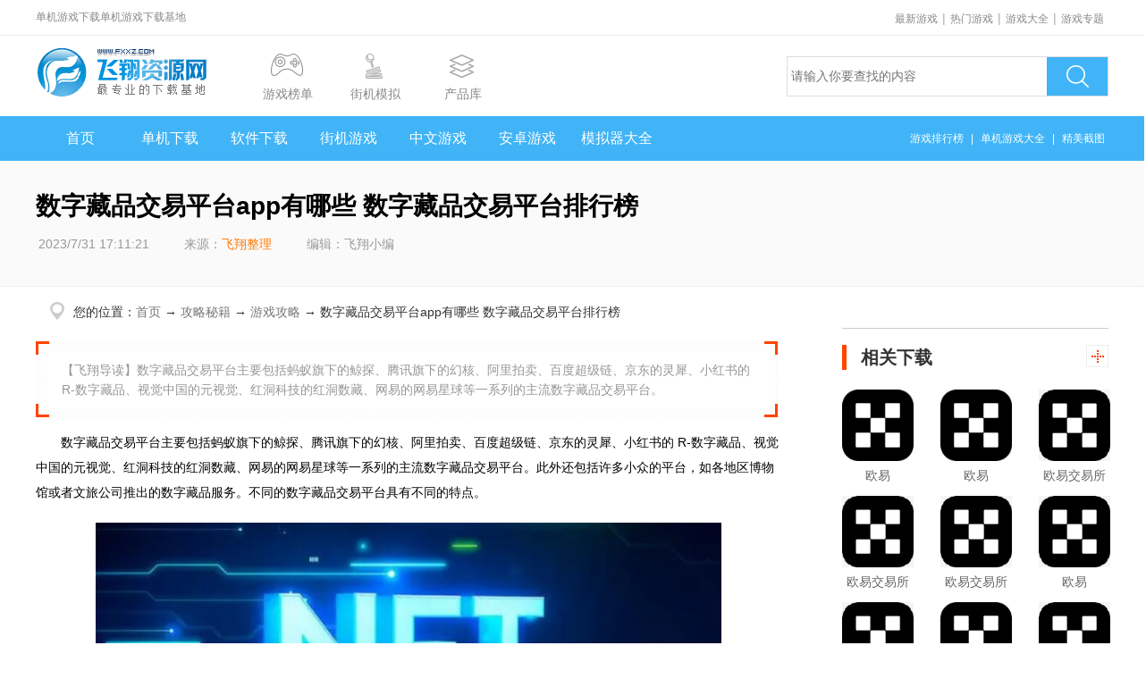

--- FILE ---
content_type: text/html
request_url: https://www.fxxz.com/gonglue/96797.html
body_size: 12832
content:
<!DOCTYPE html><html><head><meta http-equiv="mobile-agent" content="format=xhtml; url=https://m.fxxz.com/z/96797"/><meta http-equiv="mobile-agent" content="format=html5; url=https://m.fxxz.com/z/96797"/><script type="text/javascript" src="/inc/mredirect.js"></script><meta http-equiv="Content-Type" content="text/html; charset=gb2312" /><title>数字藏品交易平台app有哪些 数字藏品交易平台排行榜_飞翔下载</title><meta name="keywords" content="欧易,okx,okex,交易所" /><meta name="description" content="数字藏品交易平台主要包括蚂蚁旗下的鲸探、腾讯旗下的幻核、阿里拍卖、百度超级链、京东的灵犀、小红书的 R-数字藏品、视觉中国的元视觉、红洞科技的红洞数藏、网易的网易星球等一系列的主流数字藏品交易平台。" /><link rel="canonical" href="https://www.fxxz.com/gonglue/96797.html" ><link href="/skin/library/css/base.css" rel="stylesheet" type="text/css"><link href="/skin/new2016/css/newsdeatil.css" rel="stylesheet" media="screen"><script type="text/javascript">var _pageinfo = { id: "96797", pageType:"cmsinfo", path: "cmsinfo", categroyId:'9',rootId:"1",commendid:'{$commendid}'};</script><script type="text/javascript" src="/inc/jquery-1.4.2.min.js"></script><script type="text/javascript" src="/inc/function.js"></script><script src="https://www.fxxz.com/show/allstrategy.js"></script>
</head>

<body>
   <div class="g-top-full">
	<dl class=" g-box-960 g-top">
    	<dt>单机游戏下载单机游戏下载基地</dt>
        <dd><a href="/n/0_1.html">最新游戏</a>|<a href="/top/1_1.html" class="red">热门游戏</a>|<a href="/class.html">游戏大全</a>|<a href="/game/" class="red">游戏专题</a>        </dd>
    </dl>
</div>
<div class="g-header" style="overflow:visible">
	<div class=" g-box-960" style="overflow:visible">
        <div class="span3 g-logo m-fl">
            <a href="/" target="_blank"><img src="/skin/new2016/images/logo16.gif" /></a>
        </div>
        <ul class="span4 g-headul m-fl">
            <li class="m-headul1"><a href="/top/1_1.html" target="_blank"><b></b><strong>游戏榜单</strong></a></li>
            <li class="m-headul2"><a href="/game/" target="_blank"><b></b><strong>专题</strong></a></li>
            <li class="m-headul3"><a href="/game/daquan/" target="_blank"><b></b><strong>系列游戏</strong></a></li>
            <li class="m-headul4"><a href="/l/10_1.html" target="_blank"><b></b><strong>街机模拟</strong></a></li>
            <li class="m-headul5"><a href="/ku/" target="_blank"><b></b><strong>产品库</strong></a></li>
        </ul>
        <div class="span5 g-top-search" id="topForm" style="width: 358px; height: 43px; border: 1px solid #ddd; margin: 23px 0 0 28px;float: right; display:inline; overflow:visible; position:relative; zoom:1">
            <dl style="width: 70px;height: auto; display: none;overflow: hidden;position: absolute;left: 0;top: 0;font-size: 14px; z-index:20"> 
            	<dt style="width: 100%; height: 43px; line-height: 43px;background: #f5f5f5; color: #555;font-weight: normal;text-indent: 13px;display: block;overflow: hidden;cursor: pointer;position: relative;zoom: 1;">软件<i style="border-left: 4px solid transparent;border-right: 4px solid transparent;border-top: 4px solid #A7A7A7;display: block;overflow: hidden;position: absolute;right: 10px;top: 20px;"></i></dt>
                <dd data-type="软件" style="width: 100%; height: 34px; line-height: 34px; background: #f5f5f5; color: #555; text-align: center; display: none; overflow: hidden; cursor: pointer;">软件</dd>
 				<dd data-type="文章" style="width: 100%; height: 34px; line-height: 34px; background: #f5f5f5; color: #555; text-align: center; display: none; overflow: hidden; cursor: pointer;">文章</dd>
            </dl>
            <input type="text" class="m-search-text" id="keyword" name="q" value="" placeholder="请输入你要查找的内容" style="width: 290px;    height: 43px;    line-height: 43px;    font-size: 14px;    float: left;    border: 0;    overflow: hidden;    padding: 0;    margin: 0 0 0 0;    display: inline;    text-indent: 4px;">
            <a href="javascript:;" class="m-search-btn schbtn" style="width: 68px;    height: 43px;    font-size: 0;    text-indent: 9999px;    background: url(/skin/new2016/images/index-icon.png) no-repeat -61px -113px #40b4f7;    float: left;    display: inline;    overflow: hidden;    margin: 0;">搜索</a>
        </div>
        <script src="/skin/new2017/js/search.js"></script>
	</div>
</div>
<div class="g-nav-full f-start-div">
    <div class=" g-box-960">
        <ul class="span4 g-nav">
            <li><a href="/" target="_blank">首页</a></li><li><a href="/danji/" target="_blank">单机下载</a></li><li><a href="/soft.html" target="_blank">软件下载</a></li><li><a href="/k/jiejicn/" target="_blank">街机游戏</a></li><li><a href="/k/ZWYX/" target="_blank">中文游戏</a></li><li><a href="https://azyx.fxxz.com/" target="_blank">安卓游戏</a></li><li><a href="/k/MNQYX/" target="_blank">模拟器大全</a></li>
        </ul>
        <ul class="span5 g-nav-min">
            <li><a href="/top/">游戏排行榜</a></li><li>|</li><li><a href="/danji/">单机游戏大全</a></li><li>|</li><li><a href="/yxjt/t_2_1.html">精美截图</a></li>
        </ul>
    </div>
</div>
   <div class="g-head">
      <div class="f-cen m-head">
          <h1>数字藏品交易平台app有哪些 数字藏品交易平台排行榜</h1>
          <p><span>2023/7/31 17:11:21</span>    <span>来源：<a href="http://www.fxxz.com" target="_blank">飞翔整理</a></span>    <span>编辑：飞翔小编</span>   </p>
      </div>
   </div>
   <dl class="g-center f-cen">
      <dt>
         <p class="m-mbx"><i></i>您的位置：<a href="/news/">首页</a>  → <a href="/gonglue/l_1_1.html">攻略秘籍</a> → <a href="/gonglue/g_9_1.html">游戏攻略</a> → 数字藏品交易平台app有哪些 数字藏品交易平台排行榜</p>
         <div class="m-content">
             <div class="f-intro">
                <p>【飞翔导读】数字藏品交易平台主要包括蚂蚁旗下的鲸探、腾讯旗下的幻核、阿里拍卖、百度超级链、京东的灵犀、小红书的 R-数字藏品、视觉中国的元视觉、红洞科技的红洞数藏、网易的网易星球等一系列的主流数字藏品交易平台。</p>
             </div>
           
             <div class="content">
                <p>数字藏品交易平台主要包括蚂蚁旗下的鲸探、腾讯旗下的幻核、阿里拍卖、百度超级链、京东的灵犀、小红书的 R-数字藏品、视觉中国的元视觉、红洞科技的红洞数藏、网易的网易星球等一系列的主流数字藏品交易平台。此外还包括许多小众的平台，如各地区博物馆或者文旅公司推出的数字藏品服务。不同的数字藏品交易平台具有不同的特点。</p><p><img src="https://pic.fxxz.com/up/2023-7/16907947242463758.jpg" title="数字藏品交易平台app有哪些 数字藏品交易平台排行榜" alt="数字藏品交易平台app有哪些 数字藏品交易平台排行榜"/></p><h3>数字藏品交易平台排行榜</h3><p><strong style="white-space: normal; color: rgb(255, 0, 0);">推荐下载okx交易所看最新行情:<strong><a href="http://ok.b615.com/9/" target="_self" textvalue="&amp;gt;&gt;&gt;点击下载okx交易所app&lt;&lt;&lt;">&gt;&gt;&gt;点击下载okx交易所app&lt;&lt;&lt;</a></strong></strong></p><p>第一名：宝藏平台</p><p>2023年，宝藏平台排名第一。它致力于数字艺术品交易，与众多优秀的小众画廊和个人艺术家打造非常精美的专题展览。宝藏平台的藏品都经过严格的评估与鉴定，可以保证品质和价值。宝藏平台在数字艺术品交易、拍卖和公示等领域都表现出色，为用户提供了优质专业的服务。</p><p>第二名：艺乐通</p><p>艺乐通排名第二。该平台以艺术品交易为主，同时也有珠宝、古玩、文物等品类。它拥有众多的艺术品藏家和专家鉴定团队，为用户提供专业的艺术品鉴定和交易服务。艺乐通还打造了自己的艺术品展览馆，让用户可以在展览馆内欣赏各种优美的艺术品。</p><p>第三名：华艺网</p><p>华艺网排名第三。该平台主要以文化艺术品交易为主，包括书画、古籍、文玩和工艺品等。它依托丰富的行业资源，与众多知名藏家和专家建立了长期的合作关系，开展了众多的艺术品拍卖和展览。华艺网还采用数字化技术，让用户可以在线欣赏数字化的艺术品。</p><p>第四名：TTToken</p><p>TTToken排名第四。该平台以数字藏品交易为主，包括数字艺术品、体育纪念品、明星周边和游戏道具等。它是全球首个基于区块链技术的数字艺术品交易平台，可以实现艺术品跨国流通和交易，让数字藏品市场更加公开透明和安全可靠。</p><p><strong style="white-space: normal; color: rgb(255, 0, 0);">推荐下载okx交易所看最新行情:<strong><a href="http://ok.b615.com/9/" target="_self" textvalue="&amp;gt;&gt;&gt;点击下载okx交易所app&lt;&lt;&lt;">&gt;&gt;&gt;点击下载okx交易所app&lt;&lt;&lt;</a></strong></strong></p><p>第五名：巨藏网</p><p>巨藏网排名第五。该平台以文化艺术品为主，包括书画、文玩、古币和陶瓷等。它是中国文化艺术品收藏行业协会会员，拥有多年的艺术品交易经验和庞大的艺术品库存。巨藏网还被誉为中国的文化艺术品限定版专家和艺术品收藏界的“巨擘”。</p><p>第六名：中西数字艺术品交易平台</p><p>中西数字艺术品交易平台排名第六。该平台主要以数字艺术品交易为主，包括<a href="https://www.fxxz.com/k/zzhx7ec/" target="_blank">动漫</a>、游戏、影视、音乐等艺术品。它不仅是数字艺术品交易平台，也是数字文化艺术生态的探究者和创新者。它不仅仅提供数字艺术品的交易服务，还提供数字艺术品的制作、发行和推广等服务。</p><p>第七名：新世纪东方藏品交易平台</p><p>新世纪东方藏品交易平台排名第七。该平台主要以文化艺术品为主，包括书画、文玩、古钱、铜器等品类。它是国内较早的藏品交易平台之一，长期致力于文物艺术品交易。它拥有专业的艺术品鉴定团队和回收服务团队，可以为用户提供全方位的文物艺术品交易服务。</p><p>第八名：天下艺术网</p><p>天下艺术网排名第八。该平台以艺术品和奢侈品交易为主，包括画作、珠宝、手表、红酒等。它是国内较早的艺术品交易平台之一，致力于为精英人士提供定制化的艺术品交易服务。它与众多知名画廊和奢侈品品牌合作，可以提供高品质、高价值的艺术品和奢侈品。</p><p>第九名：艺土</p><p>艺土排名第九。该平台主要以中国文化艺术品交易为主，包括书画、雕塑、文玩、钟表和珠宝等。它以团队竞价定价的方式进行艺术品交易，可以让用户获得更高的交易价格。艺土还采取数字化技术，让用户可以在网上欣赏并购买中国文化艺术品。</p><p>第十名：<a href="https://www.fxxz.com/k/hhwrxhx/" target="_blank">ACG</a>艺术品交易平台</p><p>ACG艺术品交易平台排名第十。该平台主要以ACG数字藏品交易为主，包括漫画、动画、游戏等。它打造了良好的漫画动画游戏带动的中小企业生态圈，推动了ACG数字文化的繁荣发展。ACG艺术品交易平台也是数字化艺术品交易领域的创新平台之一。</p>
             </div>

             <div class="m-leftdiv" id="xgkey" >
        <div class="c_box c_box_k tab-box" id="xiangua">
          <ul class="xianguatitle tab-btn">
            <li>OKX Wallet</li><li>买币卖币交易app平台</li><li>查看币行情最好用的软件</li><li>虚拟币最安全的平台</li></ul>
            <div class="xiangualist tab-cont"> <dl> <dt><a href="/k/okxwallet/" target="_blank"><img src="https://pic.fxxz.com/up/2025-7/20257101618437787.jpg" alt="OKX Wallet"></a> </dt><dd class="xianguah1"><span class="">(11)</span><a href="/k/okxwallet/">OKX Wallet</a>  </dd><dd><p>OKX Wallet 是全球顶级的多链自托管钱包，专为数字货币生态设计，是每一位深度玩家与链上新手的理想选择。无论是管理主流公链资产（如比特币、以太坊、Solana等），还是参与DeFi、NFT、Web3生态，OKX Wallet 都能提供一站式资产管理服务和全方位安全保障。作为OKX生态的重要组成部分，OKX Wallet 继承了OKX在区块链技术与金融安全领域的深厚积累，致力于为用户提供更开放、更安全、更便捷的数字资产管理体验。</p>...<a href="/k/okxwallet/">更多>></a></dd></dl> <ul>  <li class="f-hov"> <div class="xianguanleft"><a href="/azsoft/722756.html"  preview="https://pic.fxxz.com/up/2025-3/2025327164439653750.jpg" target="_blank"> <img src="https://pic.fxxz.com/up/2025-3/2025327164534244.jpg"> <b>下载</b> </a> </div>  <i><a href="/azsoft/722756.html">欧易okx下载官方软件安卓版v6.128.</a></i><p>05-28 / 324.2M</p> <em><span>推荐理由：</span>欧易okx下载官方软件最新版是全球知名的数字资产交易所，提供比特币（BTC）、以太坊（ETH）、泰达币（USDT）</em></li>  <li class="f-hov"> <div class="xianguanleft"><a href="/azsoft/526380.html"  preview="https://pic.fxxz.com/up/2025-6/20256617402702990.jpg" target="_blank"> <img src="https://pic.fxxz.com/up/2025-1/2025012217552170358.png"> <b>下载</b> </a> </div>  <i><a href="/azsoft/526380.html">欧易钱包官方app全新版v6.128.0官方</a></i><p>07-14 / 147.6M</p> <em><span>推荐理由：</span>《欧易钱包官方app全新版》已经改版成OKX，也是欧易okex,ok网交易平台。欧易钱包怎么转到交易所？欧易钱包怎</em></li>  <li class="f-hov"> <div class="xianguanleft"><a href="/azsoft/652025.html"  preview="https://pic.fxxz.com/up/2025-6/202566174028097190.jpg" target="_blank"> <img src="https://pic.fxxz.com/up/2025-1/20251221751122408.png"> <b>下载</b> </a> </div>  <i><a href="/azsoft/652025.html">欧易OKX交易平台官方版(原OKEX)v6.</a></i><p>07-14 / 154.8M</p> <em><span>推荐理由：</span>欧易OKX交易平台官方版(原OKEX)这个平台是全球数一数二的头部交易所了，最近推出了freebitcoin活动，大家可</em></li>  <li class="f-hov"> <div class="xianguanleft"><a href="/azsoft/701299.html"  preview="https://pic.fxxz.com/up/2024-1/202411515256219310.jpg" target="_blank"> <img src="https://pic.fxxz.com/up/2024-1/2024115152477327.png"> <b>下载</b> </a> </div>  <i><a href="/azsoft/701299.html">欧意app官方下载最新版本2025v6.12</a></i><p>07-03 / 297.1M</p> <em><span>推荐理由：</span>欧意app官方下载最新版本2024是一款功能丰富、安全可靠的数字货币交易平台，可以为用户提供安全、稳定、高效</em></li>  <li class="f-hov"> <div class="xianguanleft"><a href="/azsoft/652029.html"  preview="https://pic.fxxz.com/up/2025-4/2025041818151646191.jpg" target="_blank"> <img src="https://pic.fxxz.com/up/2025-4/2025041818151415626.png"> <b>下载</b> </a> </div>  <i><a href="/azsoft/652029.html">欧易交易所(OKEx)app安卓版v6.128.</a></i><p>07-08 / 143.6M</p> <em><span>推荐理由：</span>欧易交易平台的前身是当时区块链时期非常火爆的原OKEX平台，目前该平台在区块链交易这一块的影响力在世界范</em></li>  <li class="f-hov"> <div class="xianguanleft"><a href="/azsoft/612123.html"  preview="https://pic.fxxz.com/up/2022-6/2022062217332173418.jpg" target="_blank"> <img src="https://pic.fxxz.com/up/2022-4/2022416133254785.png"> <b>下载</b> </a> </div>  <i><a href="/azsoft/612123.html">欧易官方下载最新版本APPv6.128.0安</a></i><p>07-08 / 148.9M</p> <em><span>推荐理由：</span>《欧易官方下载最新版本APP》是一款全球领先的数字资产交易平台，支持数百种数字资产，拥有杠杆交易、策略交</em></li>  </ul></div><div class="xiangualist tab-cont"> <dl> <dt><a href="/k/mbmbjyapppt/" target="_blank"><img src="https://pic.fxxz.com/up/2024-4/2024430175584961.jpg" alt="买币卖币交易app平台"></a> </dt><dd class="xianguah1"><span class="">(9)</span><a href="/k/mbmbjyapppt/">买币卖币交易app平台</a>  </dd><dd><p>买币卖币交易app平台下载,正规的虚拟币交易app,最好用安全的十大炒币软件，随着币圈区块链的技术和数字货币的发展，买币卖币的交易平台也逐渐多样化，选择一个正规安全的交易所可以保证用户们的钱包安全，每个平台都有自己的特点和优势，小编整理了最好的平台，大家可以根据自己的需求选择！</p>...<a href="/k/mbmbjyapppt/">更多>></a></dd></dl> <ul>  <li class="f-hov"> <div class="xianguanleft"><a href="/azsoft/652122.html"  preview="https://pic.fxxz.com/up/2024-1/202412910657542640.jpg" target="_blank"> <img src="https://pic.fxxz.com/up/2024-1/2024129106488752.png"> <b>下载</b> </a> </div>  <i><a href="/azsoft/652122.html">币安交易所app手机版Binancev2.100</a></i><p>05-15 / 178.1M</p> <em><span>推荐理由：</span>Binance官网app是一款针对数字货币打造的手机服务平台，这款软件上汇聚了很多多样的数字货币的信息，还有全</em></li>  <li class="f-hov"> <div class="xianguanleft"><a href="/azsoft/707553.html"  preview="https://pic.fxxz.com/up/2024-2/2024221111655219310.jpg" target="_blank"> <img src="https://pic.fxxz.com/up/2024-2/20242211116435673.jpg"> <b>下载</b> </a> </div>  <i><a href="/azsoft/707553.html">OpenEX交易所app官方版v6.128.0最新</a></i><p>05-28 / 294.6M</p> <em><span>推荐理由：</span>OpenEX交易所app官方版是一款最新热门的手机虚拟货币的交易软件，软件里为用户们提供了一站式交易，用户们可</em></li>  <li class="f-hov"> <div class="xianguanleft"><a href="/azsoft/707552.html"  preview="https://pic.fxxz.com/up/2024-4/2024418143631007100.jpg" target="_blank"> <img src="https://pic.fxxz.com/up/2024-4/2024042517090378583.jpg"> <b>下载</b> </a> </div>  <i><a href="/azsoft/707552.html">币币交易所app最新版USDTv2.100.2安</a></i><p>05-15 / 178.1M</p> <em><span>推荐理由：</span>币币交易所app最新版USDT是一款安全放心的数字货币交易软件，软件里用户们可以随时查看各种货币的价格历史趋</em></li>  <li class="f-hov"> <div class="xianguanleft"><a href="/azsoft/707360.html"  preview="https://pic.fxxz.com/up/2024-4/2024423144639431530.jpg" target="_blank"> <img src="https://pic.fxxz.com/up/2024-4/20244231446331681.png"> <b>下载</b> </a> </div>  <i><a href="/azsoft/707360.html">oy虚拟货币交易所app官方版v6.128.</a></i><p>05-28 / 294.6M</p> <em><span>推荐理由：</span>oy虚拟货币交易所app官方版凭借其卓越的安全性、稳定性以及全面的交易服务，已经成为了数字资产交易领域的新</em></li>  <li class="f-hov"> <div class="xianguanleft"><a href="/azsoft/702401.html"  preview="https://pic.fxxz.com/up/2024-1/2024131163329118200.jpg" target="_blank"> <img src="https://pic.fxxz.com/up/2024-1/20241311633173440.png"> <b>下载</b> </a> </div>  <i><a href="/azsoft/702401.html">bnb交易所安卓下载最新版v2.100.2安</a></i><p>05-15 / 178.1M</p> <em><span>推荐理由：</span>bnb交易所安卓下载最新版是一款十分强大的交易平台，也是全球最大的加密货币交易平台之一，在这里，你可以了</em></li>  <li class="f-hov"> <div class="xianguanleft"><a href="/azsoft/656915.html"  preview="https://pic.fxxz.com/up/2022-4/202242721355229310.jpg" target="_blank"> <img src="https://pic.fxxz.com/up/2022-4/2022427213475035.png"> <b>下载</b> </a> </div>  <i><a href="/azsoft/656915.html">派币2025最新线上交易所(okx)v6.12</a></i><p>05-28 / 181.6M</p> <em><span>推荐理由：</span>派币2022最新线上交易所提供及时丰富的行业资讯，支持多种币种在线交易，专业分析师在线直播提供精准的指导</em></li>  </ul></div><div class="xiangualist tab-cont"> <dl> <dt><a href="/k/ckbhqzhydrj/" target="_blank"><img src="https://pic.fxxz.com/up/2024-4/20244261741518799.jpg" alt="查看币行情最好用的软件"></a> </dt><dd class="xianguah1"><span class="">(9)</span><a href="/k/ckbhqzhydrj/">查看币行情最好用的软件</a>  </dd><dd><p>查看币行情最好用的软件,十大虚拟币行情最新价格,币的行情走势要下载什么app,对于进入币圈的小伙伴来说，找到一个专业的看币行情软件非常重要，软件可以提供各种币种最新的行情走势，方便用户们的进行技术分析，还有各种专业的大神提供建议，想看行情的小伙伴快来看看吧！</p>...<a href="/k/ckbhqzhydrj/">更多>></a></dd></dl> <ul>  <li class="f-hov"> <div class="xianguanleft"><a href="/azsoft/652122.html"  preview="https://pic.fxxz.com/up/2024-1/202412910657542640.jpg" target="_blank"> <img src="https://pic.fxxz.com/up/2024-1/2024129106488752.png"> <b>下载</b> </a> </div>  <i><a href="/azsoft/652122.html">币安交易所app手机版Binancev2.100</a></i><p>05-15 / 178.1M</p> <em><span>推荐理由：</span>Binance官网app是一款针对数字货币打造的手机服务平台，这款软件上汇聚了很多多样的数字货币的信息，还有全</em></li>  <li class="f-hov"> <div class="xianguanleft"><a href="/azsoft/707553.html"  preview="https://pic.fxxz.com/up/2024-2/2024221111655219310.jpg" target="_blank"> <img src="https://pic.fxxz.com/up/2024-2/20242211116435673.jpg"> <b>下载</b> </a> </div>  <i><a href="/azsoft/707553.html">OpenEX交易所app官方版v6.128.0最新</a></i><p>05-28 / 294.6M</p> <em><span>推荐理由：</span>OpenEX交易所app官方版是一款最新热门的手机虚拟货币的交易软件，软件里为用户们提供了一站式交易，用户们可</em></li>  <li class="f-hov"> <div class="xianguanleft"><a href="/azsoft/707552.html"  preview="https://pic.fxxz.com/up/2024-4/2024418143631007100.jpg" target="_blank"> <img src="https://pic.fxxz.com/up/2024-4/2024042517090378583.jpg"> <b>下载</b> </a> </div>  <i><a href="/azsoft/707552.html">币币交易所app最新版USDTv2.100.2安</a></i><p>05-15 / 178.1M</p> <em><span>推荐理由：</span>币币交易所app最新版USDT是一款安全放心的数字货币交易软件，软件里用户们可以随时查看各种货币的价格历史趋</em></li>  <li class="f-hov"> <div class="xianguanleft"><a href="/azsoft/707360.html"  preview="https://pic.fxxz.com/up/2024-4/2024423144639431530.jpg" target="_blank"> <img src="https://pic.fxxz.com/up/2024-4/20244231446331681.png"> <b>下载</b> </a> </div>  <i><a href="/azsoft/707360.html">oy虚拟货币交易所app官方版v6.128.</a></i><p>05-28 / 294.6M</p> <em><span>推荐理由：</span>oy虚拟货币交易所app官方版凭借其卓越的安全性、稳定性以及全面的交易服务，已经成为了数字资产交易领域的新</em></li>  <li class="f-hov"> <div class="xianguanleft"><a href="/azsoft/702401.html"  preview="https://pic.fxxz.com/up/2024-1/2024131163329118200.jpg" target="_blank"> <img src="https://pic.fxxz.com/up/2024-1/20241311633173440.png"> <b>下载</b> </a> </div>  <i><a href="/azsoft/702401.html">bnb交易所安卓下载最新版v2.100.2安</a></i><p>05-15 / 178.1M</p> <em><span>推荐理由：</span>bnb交易所安卓下载最新版是一款十分强大的交易平台，也是全球最大的加密货币交易平台之一，在这里，你可以了</em></li>  <li class="f-hov"> <div class="xianguanleft"><a href="/azsoft/656915.html"  preview="https://pic.fxxz.com/up/2022-4/202242721355229310.jpg" target="_blank"> <img src="https://pic.fxxz.com/up/2022-4/2022427213475035.png"> <b>下载</b> </a> </div>  <i><a href="/azsoft/656915.html">派币2025最新线上交易所(okx)v6.12</a></i><p>05-28 / 181.6M</p> <em><span>推荐理由：</span>派币2022最新线上交易所提供及时丰富的行业资讯，支持多种币种在线交易，专业分析师在线直播提供精准的指导</em></li>  </ul></div><div class="xiangualist tab-cont"> <dl> <dt><a href="/k/xnbzaqdpt/" target="_blank"><img src="https://pic.fxxz.com/up/2024-4/20244221718475814.jpg" alt="虚拟币最安全的平台"></a> </dt><dd class="xianguah1"><span class="">(11)</span><a href="/k/xnbzaqdpt/">虚拟币最安全的平台</a>  </dd><dd><p><span style="color: #FF0000;"><strong>虚拟币最安全的平台是什么</strong></span>？飞翔小编为大家整理带来了十大虚拟币平台，也是全球知名的虚拟币平台，以安全、靠谱等为优势，是投资者的最佳选择。背靠安全的虚拟币平台也会让你更加放心，小编为大家整理带来了<span style="color: #FF0000;"><strong>okx欧易、币安</strong></span>等大平台，感兴趣的小伙伴们可以下载试试。</p>...<a href="/k/xnbzaqdpt/">更多>></a></dd></dl> <ul>  <li class="f-hov"> <div class="xianguanleft"><a href="/azsoft/701085.html"  preview="https://pic.fxxz.com/up/2024-1/2024111151618986080.jpg" target="_blank"> <img src="https://pic.fxxz.com/up/2024-1/20241111515597600.png"> <b>下载</b> </a> </div>  <i><a href="/azsoft/701085.html">oe交易所app官方最新版v6.128.0正版</a></i><p>05-28 / 297.1M</p> <em><span>推荐理由：</span>oe交易所app官方最新版是一款可以购买各种数字货币的手机软件，这款交易软件全球知名，面向多个国家开放，不</em></li>  <li class="f-hov"> <div class="xianguanleft"><a href="/azsoft/657076.html"  preview="https://pic.fxxz.com/up/2022-6/20226291887542640.jpg" target="_blank"> <img src="https://pic.fxxz.com/up/2022-4/20224291826126915.png"> <b>下载</b> </a> </div>  <i><a href="/azsoft/657076.html">比特币手机交易所(okx)v6.128.0</a></i><p>05-28 / 181.6M</p> <em><span>推荐理由：</span>比特币手机交易所是一款在国内非常知名的虚拟币交易平台，像最近比较流行的比特币、狗狗币、各种数字货币在</em></li>  <li class="f-hov"> <div class="xianguanleft"><a href="/azsoft/660943.html"  preview="https://pic.fxxz.com/up/2024-1/2024012910082591143.jpg" target="_blank"> <img src="https://pic.fxxz.com/up/2024-1/2024012910082670027.jpg"> <b>下载</b> </a> </div>  <i><a href="/azsoft/660943.html">币安交易所官方app下载v2.100.2手机</a></i><p>05-15 / 178.1M</p> <em><span>推荐理由：</span>《币安交易所官方app下载》是一款虚拟币交易的平台软件，币安交易所作为最大的虚拟币交易平台之一，提供600</em></li>  <li class="f-hov"> <div class="xianguanleft"><a href="/azsoft/655102.html"  preview="https://pic.fxxz.com/up/2022-3/202233117146108200.jpg" target="_blank"> <img src="https://pic.fxxz.com/up/2022-3/20223311713542052.png"> <b>下载</b> </a> </div>  <i><a href="/azsoft/655102.html">ouyicn.city交易平台(欧易okx)v6.1</a></i><p>05-28 / 141.6M</p> <em><span>推荐理由：</span>ouyicn.city交易平台是目前全球最火的比特币交易平台之一，其中可以交易世面上几乎你能听过的所有币种，在M</em></li>  <li class="f-hov"> <div class="xianguanleft"><a href="/azsoft/701654.html"  preview="https://pic.fxxz.com/up/2024-1/2024119164239542640.jpg" target="_blank"> <img src="https://pic.fxxz.com/up/2024-1/20241191642271893.png"> <b>下载</b> </a> </div>  <i><a href="/azsoft/701654.html">冰币app官方下载安卓最新版v6.128.</a></i><p>05-28 / 297.1M</p> <em><span>推荐理由：</span>冰币app官方下载安卓最新版是一款全球知名的交易所软件，ice冰币目前可以在欧易app上进行交易等操作，还可以</em></li>  <li class="f-hov"> <div class="xianguanleft"><a href="/azsoft/656915.html"  preview="https://pic.fxxz.com/up/2022-4/202242721355229310.jpg" target="_blank"> <img src="https://pic.fxxz.com/up/2022-4/2022427213475035.png"> <b>下载</b> </a> </div>  <i><a href="/azsoft/656915.html">派币2025最新线上交易所(okx)v6.12</a></i><p>05-28 / 181.6M</p> <em><span>推荐理由：</span>派币2022最新线上交易所提供及时丰富的行业资讯，支持多种币种在线交易，专业分析师在线直播提供精准的指导</em></li>  </ul></div> </div>  
    </div>
             <p class="m-state">飞翔声明：飞翔网登载此文出于传递更多信息之目的，并不意味着赞同其观点或证实其描述。</p>
             <div class="m-fx">
               
                <p class="m-plnum"><i></i>评论：0 次</p>
             </div>
         </div>
         <div id="ListMood">
           <h3> 阅读本文后您有什么感想? 已有 <label>0</label> 人给出评价!</h3>
           <ul>
  	          <li><b>0</b> <span> <img src="/skin/moon/array.gif" width="10" height="1"/></span> <em name="1" class="Mood1"><img src="/skin/new2016/images/mbj01.gif"> 喜欢</em> </li>
              <li><b>0</b> <span> <img src="/skin/moon/array.gif" width="10" height="1"/></span> <em name="2" class="Mood2"><img src="/skin/new2016/images/mbj02.gif">   高兴</em></li>
              <li><b>0</b> <span> <img src="/skin/moon/array.gif" width="10" height="1"/> </span> <em name="3" class="Mood3"><img src="/skin/new2016/images/mbj03.gif">   鬼脸</em></li>
              <li><b>0</b> <span> <img src="/skin/moon/array.gif" width="10" height="1"/></span> <em name="4" class="Mood4"><img src="/skin/new2016/images/mbj04.gif">   呵呵</em></li>
              <li><b>0</b> <span> <img src="/skin/moon/array.gif" width="10" height="1"/></span> <em name="5" class="Mood5"><img src="/skin/new2016/images/mbj05.gif">  无聊</em></li>
              <li><b>0</b><span> <img src="/skin/moon/array.gif" width="10" height="1"/></span><em name="6" class="Mood6"><img src="/skin/new2016/images/mbj06.gif">   伤心</em></li>
           </ul>
         </div>
		 <div class="m-xgxw">
		    <p class="tit"><span>相关新闻</span></p>
            <ul>  
            
               <li>
                  <a href="/gonglue/96781.html">
                     <img class="tu" src="https://pic.fxxz.com/up/2023-7/2023728182221298.jpg">
                     <p class="name">OGGY币在哪买 OGGY币怎么样</p>
                     <p class="js">OGGY是这个快速扩张的市场中领先的数字资产之一，自推出以来已经在加密市场获得了巨大关注，并且它在进入模因市场的方式上是独一无二的，利用社区驱动的概念和对模因的热情提供了一个革命性的平...</p>
                     <p class="date"><span class="time">07-28</span> <span class="from">来源：飞翔下载</span></p>
                  </a>
               </li>
            
               <li>
                  <a href="/gonglue/96780.html">
                     <img class="tu" src="https://pic.fxxz.com/up/2023-7/20237281748338640.jpg">
                     <p class="name">por币是什么币 por币未来前景如何 por币最新消息</p>
                     <p class="js">PRO币作为一种加密货币，具备去中心化、快速支付、低费用和匿名性等特点。其未来发展前景看好，随着用户群体不断扩大，全球应用范围的拓展，技术创新的推动以及政府的认可和监管，PRO币有望成为...</p>
                     <p class="date"><span class="time">07-28</span> <span class="from">来源：飞翔下载</span></p>
                  </a>
               </li>
            
               <li>
                  <a href="/gonglue/96778.html">
                     <img class="tu" src="https://pic.fxxz.com/up/2023-7/20237281742173869.jpg">
                     <p class="name">ANT币未来价值 ANT币最新消息</p>
                     <p class="js">ANT代币可以用于投票决策和治理Aragon DAO的运营。持有ANT代币的用户可以参与对平台规则、治理参数和其他重要议题的投票，...</p>
                     <p class="date"><span class="time">07-28</span> <span class="from">来源：飞翔下载</span></p>
                  </a>
               </li>
            
               <li>
                  <a href="/gonglue/96779.html">
                     <img class="tu" src="https://pic.fxxz.com/up/2023-7/20237281745356793.jpg">
                     <p class="name">如何购买EDRA币_在哪里购买EDRA币</p>
                     <p class="js">新手在购买EDRA COIN(EDra)加密货币时可能会遇到一些困难。 您可能不确定在哪里以及如何购买它。 现在，我们将向您展示如何轻松购买EDRA COIN(edra)的办法。 您可通过本新手指南快速了解如何购买...</p>
                     <p class="date"><span class="time">07-28</span> <span class="from">来源：飞翔下载</span></p>
                  </a>
               </li>
            
               <li>
                  <a href="/gonglue/96776.html">
                     <img class="tu" src="https://pic.fxxz.com/up/2023-7/2023728173506728.jpg">
                     <p class="name">CENNZ币行情今日价格 CENNZ币前景怎么样</p>
                     <p class="js">CENNZ币是一种区块链数字资产，是Centrality公司发行的原生代币，于2018年3月在新西兰上市。Centrality公司总部位于新西兰的奥克兰，是一家专注于构建去中心化应用生态系统的技术公司，为全球大...</p>
                     <p class="date"><span class="time">07-28</span> <span class="from">来源：飞翔下载</span></p>
                  </a>
               </li>
            
               <li>
                  <a href="/gonglue/96777.html">
                     <img class="tu" src="https://pic.fxxz.com/up/2023-7/20237281737572371.jpg">
                     <p class="name">busd币最新价格_busd币价格今日的价格_busd币价格</p>
                     <p class="js">Binance USD的价格今日为￥7.12 CNY，而其在24小时内的交易量为￥11,502,809,966 CNY。我们实时更新BUSD兑换为CNY的价格。Binance USD在过去24小时内增长了0.00%。...</p>
                     <p class="date"><span class="time">07-28</span> <span class="from">来源：飞翔下载</span></p>
                  </a>
               </li>
            
               <li>
                  <a href="/gonglue/96447.html">
                     <img class="tu" src="https://pic.fxxz.com/up/2023-7/20237111732483489.jpg">
                     <p class="name">欧易okex提现安全吗？违法吗？</p>
                     <p class="js">欧易作为国内知名的比特币交易平台，其提现功能的安全性一直是用户关注的焦点。从法律层面来看，欧易是一家合法的数字货币交易平台，用户通过平台进行提现操作是完全没有问题的。...</p>
                     <p class="date"><span class="time">07-11</span> <span class="from">来源：飞翔下载</span></p>
                  </a>
               </li>
            
               <li>
                  <a href="/study/95165.html">
                     <img class="tu" src="https://pic.fxxz.com/up/2021-5/2021510145454879.jpg">
                     <p class="name">为什么苹果手机下载不了okex?欧易okex苹果手机怎么下载</p>
                     <p class="js">欧易okexs是目前全新最大的数字货币的交易所之一，支持多个端口注册登录，可以购买比特币、狗狗币等数字货币。...</p>
                     <p class="date"><span class="time">06-08</span> <span class="from">来源：飞翔下载</span></p>
                  </a>
               </li>
            
               <li>
                  <a href="/gonglue/95858.html">
                     <img class="tu" src="https://pic.fxxz.com/up/2023-6/2023661726397616.jpg">
                     <p class="name">欧易okx交易所还能交易吗 okx交易所app在哪里下载?</p>
                     <p class="js">okx交易所大陆版本已经下架了，但是国际版本还是可以支持大家交易的，大家可以下载国际版本来访问欧易okx交易所，小编也为大家整理带来了最新的okx交易所app下载地址，点击下方的链接即可下载安...</p>
                     <p class="date"><span class="time">06-06</span> <span class="from">来源：飞翔下载</span></p>
                  </a>
               </li>
            
               <li>
                  <a href="/gonglue/95737.html">
                     <img class="tu" src="https://pic.fxxz.com/up/2022-6/2022681718271738.jpg">
                     <p class="name">手机欧易交易所怎么购买usdt币 手机欧易交易所怎么购买</p>
                     <p class="js">手机欧易交易所怎么购买usdt？手机欧易交易所怎么购买泰达币？很多新手玩币的小伙伴都不知道怎么购买usdt，小编今天带来的就是购买usdt的方法哦，而且同样的方法也可以购买luna币，有想玩币的小...</p>
                     <p class="date"><span class="time">06-08</span> <span class="from">来源：飞翔下载</span></p>
                  </a>
               </li>
               
                
            </ul>
		 </div>
         <div class="m-pl">
            <p class="tit"><span>网友评论</span></p>
            
<div id="comment_list">
  <div id="comment_0">
    <h2><span>热门评论</span></h2>
    <dl>
      
    </dl>
  </div>
  
  
  <div id="comment_1">
    <h2><span>最新评论</span></h2>
    <dl>
      
    </dl>
  
  </div>
  
  <div id="s_comment" >
    <form action="" id="zt_ly" onKeyDown="submitForm()">
      <h2><span>发表评论</span> <a href="/comment_96797_1.html">查看所有评论(<i>0</i>)</a></h2>
      <div class="nick_name"><b>昵称: </b>
        <input name="UserName" type="text" id="UserName" value="飞翔网友" />
        <input name="ly_id" type="hidden" id="ly_id" value="96797" />
        <input name="CommentTpye" type="hidden" id="ztid" value="1" />
      </div>
      <div class="comment_faces">
      <b>表情:</b> 
       <img src="https://www.fxxz.com/skin/fac/1.gif" alt="高兴" width="24" height="24"  onclick="insFace(1,'ly_content')"/>
       <img src="https://www.fxxz.com/skin/fac/2.gif" alt="可" width="24" height="24" onclick="insFace(2,'ly_content')"/>
       <img src="https://www.fxxz.com/skin/fac/3.gif" alt="汗" width="24" height="24" onclick="insFace(3,'ly_content')"/>
       <img src="https://www.fxxz.com/skin/fac/4.gif" alt="我不要" width="24" height="24" onclick="insFace(4,'ly_content')"/>
       <img src="https://www.fxxz.com/skin/fac/5.gif" alt="害羞" width="24" height="24" onclick="insFace(5,'ly_content')"/>
       <img src="https://www.fxxz.com/skin/fac/6.gif" alt="好" width="24" height="24" onclick="insFace(6,'ly_content')"/>
       <img src="https://www.fxxz.com/skin/fac/7.gif" alt="下下下" width="24" height="24"onclick="insFace(7,'ly_content')"/>
       <img src="https://www.fxxz.com/skin/fac/8.gif" alt="送花" width="24" height="24" onclick="insFace(8,'ly_content')"/>
       <img src="https://www.fxxz.com/skin/fac/9.gif" alt="屎" width="24" height="24" onclick="insFace(9,'ly_content')"/>
       <img src="https://www.fxxz.com/skin/fac/10.gif" alt="亲亲" width="24" height="24" onclick="insFace(10,'ly_content')"/>
       </div>
      <textarea name="ly_content" onkeyup="countLyNum(this,'ly_num')" id="ly_content"></textarea>
      <div class="comment_btn">
      <input type="button" value=" 发表评论 "  onclick="submitComment()"/>(您的评论需要经过审核才能显示)
      </div>
    </form>
  </div>
</div>

         </div>
      </dt>
      <dd>
        <div class="m-xgxz">
          <p class="f-tit"><span>相关下载</span><a href="/soft.html">更多</a></p>
           <ul>
           	 
               <li><a href="/azsoft/661491.html"><img src="https://pic.fxxz.com/up/2022-7/2022070509515465524.png"><span>欧易ouyicn.art app(OKX)</span></a></li>               
             
               <li><a href="/azsoft/661387.html"><img src="https://pic.fxxz.com/up/2022-7/2022070408065160133.png"><span>欧易ouyicn.cyou app</span></a></li>               
             
               <li><a href="/azsoft/661047.html"><img src="https://pic.fxxz.com/up/2022-6/2022628141921032.jpg"><span>欧易交易所策略交易</span></a></li>               
             
               <li><a href="/azsoft/660814.html"><img src="https://pic.fxxz.com/up/2022-6/202262414264515.jpg"><span>欧易交易所可万事达购买</span></a></li>               
             
               <li><a href="/azsoft/660804.html"><img src="https://pic.fxxz.com/up/2022-6/20226241125206489.jpg"><span>欧易交易所visa卡购买版</span></a></li>               
             
               <li><a href="/azsoft/660443.html"><img src="https://pic.fxxz.com/up/2022-6/20226201046445448.jpg"><span>欧易okxWeb3Wallet钱包</span></a></li>               
             
               <li><a href="/azsoft/660438.html"><img src="https://pic.fxxz.com/up/2022-6/2022620954275763.jpg"><span>欧易okx web3钱包官方最新版</span></a></li>               
             
               <li><a href="/azsoft/659553.html"><img src="https://pic.fxxz.com/up/2022-6/2022671616111279.png"><span>欧易cspr币购买app</span></a></li>               
             
               <li><a href="/azsoft/659010.html"><img src="https://pic.fxxz.com/up/2022-5/20225301141535430.jpg"><span>欧易空投luna app</span></a></li>               
            
           </ul>
         </div>
         <div class="m-rmwz">
          <p class="f-tit"><span>热门文章</span><a href="/news/">更多</a></p>
           <ul>
            
             <li><a href="/gonglue/94333.html">琉生传手游有哪些特色副本？特色副本介绍</a></li>
             
             <li><a href="/gonglue/91722.html">小兵的故事Ⅱ最强攻略（附隐藏英雄密码）</a></li>
             
             <li><a href="/gonglue/91674.html">仙云志副本争仙会玩法技巧攻略</a></li>
             
             <li><a href="/yxjt/90992.html">日本策略RPG《消失的次元》今年将会登陆PC平台</a></li>
             
             <li><a href="/gonglue/83465.html">仙剑奇侠传手游慕容紫英队伍搭配心得</a></li>
             
             <li><a href="/gonglue/90593.html">流放者柯南NPC位置一览 流放者柯南NPC在哪</a></li>
             
             <li><a href="/html/90042.html">《耻辱2》推出新模式</a></li>
             
             <li><a href="/gonglue/88540.html">阴阳师手游太鼓合成材料介绍 太鼓合成方法攻略</a></li>
               
           </ul>
         </div>
        <div class="m-xgzt">
          <p class="f-tit"><span>相关专题</span></p>
          <ul>
            
            <li>
               <a class="ban" href="/k/mhxy2020/"><img src="https://pic.fxxz.com/up/2019-12/201912251751241813.jpg"><span>梦幻西游手游2020版</span></a>
                
                 
                
            </li>
            
          </ul>
         </div>
         <div id="phb" class="m-phb">
          <p class="f-tit"><span>排行榜</span><a href="/top/">更多</a></p>
           <ul>
            
             <li>
                 <i class="num">1</i>
                 <div class="hide">
                  <a href="/azyx/676762.html">
                  <img class="tu" src="https://pic.fxxz.com/up/2025-1/2025120105197718.jpg">
                  <p class="name">sky光遇北觅全物品解锁版v0.29.6(327779)</p>
                  <p class="info">游戏攻略 l 1.56G <br>
                  <img class="star" src="/skin/new2016/images/star4.png"></p>



                  </a> 
                </div>
                <div class="show">
                  <a href="/azyx/676762.html">sky光遇北觅全物品解锁版v0.29.6(327779)</a><span>游戏攻略</span>
                </div>
             </li>
            
             <li>
                 <i class="num">2</i>
                 <div class="hide">
                  <a href="/azsoft/701657.html">
                  <img class="tu" src="https://pic.fxxz.com/up/2024-1/20241191711472118.jpg">
                  <p class="name">jmcomic.2.0.mic安装包36Mb最新版v1.8.0官</p>
                  <p class="info">游戏攻略 l 36M <br>
                  <img class="star" src="/skin/new2016/images/star4.png"></p>



                  </a> 
                </div>
                <div class="show">
                  <a href="/azsoft/701657.html">jmcomic.2.0.mic安装包36Mb最新版v1.8.0官</a><span>游戏攻略</span>
                </div>
             </li>
            
             <li>
                 <i class="num">3</i>
                 <div class="hide">
                  <a href="/azsoft/684824.html">
                  <img class="tu" src="https://pic.fxxz.com/up/2025-6/2025062309593946025.png">
                  <p class="name">91视频免费版下载软件下载安装官方最新版</p>
                  <p class="info">游戏攻略 l 75.7M <br>
                  <img class="star" src="/skin/new2016/images/star4.png"></p>



                  </a> 
                </div>
                <div class="show">
                  <a href="/azsoft/684824.html">91视频免费版下载软件下载安装官方最新版</a><span>游戏攻略</span>
                </div>
             </li>
            
             <li>
                 <i class="num">4</i>
                 <div class="hide">
                  <a href="/azsoft/678090.html">
                  <img class="tu" src="https://pic.fxxz.com/up/2023-2/2023241615497132.png">
                  <p class="name">91社交视频app官方最新版v15.5.00安卓版</p>
                  <p class="info">游戏攻略 l 93.2M <br>
                  <img class="star" src="/skin/new2016/images/star3.png"></p>



                  </a> 
                </div>
                <div class="show">
                  <a href="/azsoft/678090.html">91社交视频app官方最新版v15.5.00安卓版</a><span>游戏攻略</span>
                </div>
             </li>
            
             <li>
                 <i class="num">5</i>
                 <div class="hide">
                  <a href="/azsoft/701178.html">
                  <img class="tu" src="https://pic.fxxz.com/up/2024-1/20241121647564781.png">
                  <p class="name">漫天堂禁app官方免费版v1.8.0安卓版</p>
                  <p class="info">游戏攻略 l 34M <br>
                  <img class="star" src="/skin/new2016/images/star4.png"></p>



                  </a> 
                </div>
                <div class="show">
                  <a href="/azsoft/701178.html">漫天堂禁app官方免费版v1.8.0安卓版</a><span>游戏攻略</span>
                </div>
             </li>
            
             <li>
                 <i class="num">6</i>
                 <div class="hide">
                  <a href="/azsoft/654819.html">
                  <img class="tu" src="https://pic.fxxz.com/up/2022-10/20221025912103126.jpg">
                  <p class="name">jmcomic2官方版v1.6.7最新版</p>
                  <p class="info">游戏攻略 l 36.1M <br>
                  <img class="star" src="/skin/new2016/images/star4.png"></p>



                  </a> 
                </div>
                <div class="show">
                  <a href="/azsoft/654819.html">jmcomic2官方版v1.6.7最新版</a><span>游戏攻略</span>
                </div>
             </li>
            
             <li>
                 <i class="num">7</i>
                 <div class="hide">
                  <a href="/azsoft/701625.html">
                  <img class="tu" src="https://pic.fxxz.com/up/2025-2/2025021710164985955.png">
                  <p class="name">JMComic2安装包1.8.0 最新版</p>
                  <p class="info">游戏攻略 l 34M <br>
                  <img class="star" src="/skin/new2016/images/star4.png"></p>



                  </a> 
                </div>
                <div class="show">
                  <a href="/azsoft/701625.html">JMComic2安装包1.8.0 最新版</a><span>游戏攻略</span>
                </div>
             </li>
            
             <li>
                 <i class="num">8</i>
                 <div class="hide">
                  <a href="/azsoft/678067.html">
                  <img class="tu" src="https://pic.fxxz.com/up/2025-3/2025031317413410804.png">
                  <p class="name">91app下载安装无限看2025最新版v6.0.9安卓</p>
                  <p class="info">游戏攻略 l 75.7M <br>
                  <img class="star" src="/skin/new2016/images/star4.png"></p>



                  </a> 
                </div>
                <div class="show">
                  <a href="/azsoft/678067.html">91app下载安装无限看2025最新版v6.0.9安卓</a><span>游戏攻略</span>
                </div>
             </li>
            
             <li>
                 <i class="num">9</i>
                 <div class="hide">
                  <a href="/azsoft/692292.html">
                  <img class="tu" src="https://pic.fxxz.com/up/2025-2/2025021710125928837.png">
                  <p class="name">天堂漫画JMComic最新下载官方版v1.8.0</p>
                  <p class="info">游戏攻略 l 36M <br>
                  <img class="star" src="/skin/new2016/images/star4.png"></p>



                  </a> 
                </div>
                <div class="show">
                  <a href="/azsoft/692292.html">天堂漫画JMComic最新下载官方版v1.8.0</a><span>游戏攻略</span>
                </div>
             </li>
            
             <li>
                 <i class="num">10</i>
                 <div class="hide">
                  <a href="/azsoft/701660.html">
                  <img class="tu" src="https://pic.fxxz.com/up/2024-1/20241191730533091.png">
                  <p class="name">picacg哔咔官方版安装包v2.2.1.3.3.4手机</p>
                  <p class="info">游戏攻略 l 12.9M <br>
                  <img class="star" src="/skin/new2016/images/star4.png"></p>



                  </a> 
                </div>
                <div class="show">
                  <a href="/azsoft/701660.html">picacg哔咔官方版安装包v2.2.1.3.3.4手机</a><span>游戏攻略</span>
                </div>
             </li>
              
           </ul>
         </div>
      </dd>
   </dl>
   
  <div class="g-bottomban">
      
      
     
      <div class="twobox">
         <i class="close"></i>
         <div>
            <img src="https://pic.fxxz.com/up/2022-7/2022070509515465524.png">
            <p class="name">欧易ouyicn.art app(OKX)v6.128.0 最新版</p>
            <p class="btn"><a href="/azsoft/661491.html">点击进入</a> <a href="/azsoft/661491.html">立即下载</a></p>
         </div> 
      </div>
      
   </div>
   
   
<script type="text/javascript">
var _webInfo = {};_webInfo={Username:"litianying",Type:"1",DateTime:"2023/7/31 17:11:21",Id:"96797"};
$(function() {
	//读取文章人气
	ViewCmsHits('hits',96797)
	SetMoon(96797,'ListMood'); //心情
	BindDing("#comment_0 > dl > dd > p ,#comment_1 > dl > dd > p",96797,1);//顶
	shortcutKey(".main_l_content");
	img_maxwidth('main_content') // 缩略图片
	phb();
});
$('#ListMood ul li').css("margin-left","12px");
</script>
<script type="text/javascript" src="/skin/new2016/js/news.js"></script>   
<div class="g-foot f-end-div">
	<b><a href="/plus/about.html">关于飞翔</a> | <a href="/plus/contact.html">联系我们</a> | <a href="/plus/history.html">大事记</a> | <a href="/plus/help.html" style="cursor:help;">下载帮助(？)</a> | <a href="/plus/adv.html">广告联系</a> | <a href="/plus/copyright.html">版权声明</a> | <a href="/plus/map.html">网站地图</a> | <a href="/plus/link.html">友情链接</a></b>
	<p>Copyright 2010-2025 <a href="/"><strong>单机游戏下载</strong></a> (R) 版权所有  飞翔下载所有游戏及软件下载资源来源互联网，并由网友上传分享。如有侵权，请来电来函告之。<br />飞翔忠告：抵制不良色情、反动、暴力游戏  合理安排游戏时间 享受健康生活 鄂公网安备：42011102003115号 【鄂ICP备13011873号-1】</p><p style="display:none"><script language="JavaScript" type="text/javascript" src="/skin/know/count.js"></script></p>
</div>

<script type="text/javascript" src="/skin/know/all.js"></script>

</body>
</html>

--- FILE ---
content_type: text/html; Charset=UTF-8
request_url: https://www.fxxz.com/ajax.asp
body_size: -59
content:
2266

--- FILE ---
content_type: text/html; Charset=UTF-8
request_url: https://www.fxxz.com/ajax.asp
body_size: 4
content:
{
 CountNumBer:'1',
 Num:[0,0,0,0,0,0],
 data:[0,0,0,0,0,0]
}


--- FILE ---
content_type: text/html; Charset=UTF-8
request_url: https://www.fxxz.com/ajax.asp
body_size: -58
content:
2267

--- FILE ---
content_type: text/css
request_url: https://www.fxxz.com/skin/library/css/base.css
body_size: 9096
content:
@charset "gb2312";
/* 锟斤拷锟斤拷normalize bootstrap 锟斤拷全锟斤拷锟斤拷锟斤拷CSS锟侥硷拷锟斤拷锟斤拷1.2锟芥本 */
/*! normalize.css v4.1.1 | MIT License | github.com/necolas/normalize.css */
html {  font-family: sans-serif; /* 1 */  -ms-text-size-adjust: 100%; /* 2 */  -webkit-text-size-adjust: 100%; /* 2 */-webkit-tap-highlight-color: rgba(0, 0, 0, 0);/* 锟斤拷锟斤拷锟狡讹拷锟斤拷锟斤拷锟斤拷锟斤拷锟斤拷色锟斤拷锟斤拷 */}
body {  margin: 0; background-color: #fafafa; font-size: 14px;}
article,aside,details, /* 1 */figcaption,figure,footer,header,main, /* 2 */menu,nav,section,summary { /* 1 */  display: block;}
audio,canvas,progress,video {  display: inline-block;}
audio:not([controls]) {  display: none;  height: 0;}
progress {  vertical-align: baseline;}
template, /* 1 */[hidden] {  display: none;}
a {  background-color: transparent; /* 1 */  -webkit-text-decoration-skip: objects; /* 2 */}
a:active,a:hover {  outline-width: 0;}
abbr[title] {  border-bottom: none; /* 1 */  text-decoration: underline; /* 2 */  text-decoration: underline dotted; /* 2 */}
b,strong {  font-weight: inherit;}
b,strong {  font-weight: bolder;}
dfn {  font-style: italic;}
h1 {  font-size: 2em;  margin: 0.67em 0;}
mark {  background-color: #ff0;  color: #000;}
small {  font-size: 80%;}
sub,sup {  font-size: 75%;  line-height: 0;  position: relative;  vertical-align: baseline;}
sub {  bottom: -0.25em;}
sup {  top: -0.5em;}
img {  border-style: none;}
svg:not(:root) {  overflow: hidden;}
code,kbd,pre,samp {  font-family: monospace, monospace; /* 1 */  font-size: 1em; /* 2 */}
figure {  margin: 1em 40px;}
hr {  box-sizing: content-box; /* 1 */  height: 0; /* 1 */  overflow: visible; /* 2 */}
button,input,select,textarea {  font: inherit; /* 1 */  margin: 0; /* 2 */}
optgroup {  font-weight: bold;}
button,input { /* 1 */  overflow: visible;}
button,select { /* 1 */  text-transform: none;}
button,html [type="button"], /* 1 */[type="reset"],[type="submit"] {  -webkit-appearance: button; /* 2 */}
button::-moz-focus-inner,[type="button"]::-moz-focus-inner,[type="reset"]::-moz-focus-inner,[type="submit"]::-moz-focus-inner {  border-style: none;  padding: 0;}
button:-moz-focusring,[type="button"]:-moz-focusring,[type="reset"]:-moz-focusring,[type="submit"]:-moz-focusring {  outline: 1px dotted ButtonText;}
fieldset {   margin: 0 2px;  padding: 0.35em 0.625em 0.75em;}
legend {  box-sizing: border-box; /* 1 */  color: inherit; /* 2 */  display: table; /* 1 */  max-width: 100%; /* 1 */  padding: 0; /* 3 */  white-space: normal; /* 1 */}
textarea {  overflow: auto;}
em, i {    font-style: normal;}
[type="checkbox"],[type="radio"] {  box-sizing: border-box; /* 1 */  padding: 0; /* 2 */}
[type="number"]::-webkit-inner-spin-button,[type="number"]::-webkit-outer-spin-button {  height: auto;}
[type="search"] {  -webkit-appearance: textfield; /* 1 */  outline-offset: -2px; /* 2 */}
[type="search"]::-webkit-search-cancel-button,[type="search"]::-webkit-search-decoration {  -webkit-appearance: none;}
/* ::-webkit-input-placeholder {  color: inherit;  opacity: 0.54;} */
::-webkit-file-upload-button {  -webkit-appearance: button; /* 1 */  font: inherit; /* 2 */}
a:hover{text-decoration:underline;}
a:active{outline:none;}
a span,a:hover span{cursor:pointer;}
/* normalize.css锟斤拷锟斤拷 */
.clearfix {	*zoom:1}
.clearfix:before,.clearfix:after {	display:table;	line-height:0;	content:""}
.clearfix:after {	clear:both}
p{margin: 0;}
img {	width:auto\9;	height:auto;	max-width:100%;	vertical-align:middle;	border:0;	-ms-interpolation-mode:bicubic}
ul,ol,dl,h1,h2,h3,h4,h5,h6,dt,dd{margin:0;padding:0}
ul li,ol li{list-style:none}
.f-fl,.f-lifl li{float:left;display:inline}
.f-fr{float:right;display:inline}
/* 全站全锟斤拷CSS锟斤拷锟街斤拷锟斤拷 */
a{ color: #666;text-decoration: none }
a:hover { color: #09f }
.m-cer { width: 1200px; margin: 0 auto; }
.m-fl,.pull-left{ float:left; margin:0; display:inline; overflow:hidden}
.m-fr,.pull-right{ float:right; margin:0; display:inline; overflow:hidden}
.g-top{ width:100%; height:40px; line-height:40px; background-color:#222222;}
.f-cen{ width:1200px; margin:0 auto;}
.f-cen::before, .f-cen::after{content: " "; display: table; clear: both;}

/* 通锟矫讹拷锟斤拷 */
.g-box-960,.container{ width:1200px; height:auto; display:block;  margin:auto;}
.g-top-full{ width:100%; height:39px; background:#fff; border-bottom:1px solid #eee; display:block; }
.g-box-1200{ width:1200px; height:auto; margin:auto; display:block; overflow:hidden;}

.g-top-full .g-top dt{ height:39px; line-height:39px; font-size:12px; font-weight:normal; color:#888; float:left; display:inline; overflow:hidden}
.g-top-full .g-top dd{ height:39px; float:right; display:inline; overflow:hidden; color:#aaa}
.g-top-full .g-top dd a{ height:39px; line-height:39px; font-size:12px; font-weight:normal; color:#888; display:inline; overflow:hidden; padding:0 5px;}
.g-top-full .g-top dd a:hover{ color:#f60; text-decoration:underline}
.g-top-full .g-top dd a.red {}
.g-header{ width:100%; height:90px; background:#fff; display:block; overflow:hidden}
.g-header .g-logo{ width:214px; height:72px; padding:12px 0 0 0; margin:0; }
.g-header .g-headul{ width:513px; height:90px;}
.g-header .g-headul li{ width:60px; height:auto; float:left; margin:20px 0 0 38px; display:inline; overflow:hidden}
.g-header .g-headul li a{ width:100%; height:20px; padding:35px 0 0 0; display:block; overflow:hidden; position:relative; zoom:1}
.g-header .g-headul li a b{ background:url(/skin/library/images/index-icon.png) no-repeat; display:block; overflow:hidden; position:absolute; left:0; top:0;}
.g-header .g-headul li a strong{ width:100%; height:20px; line-height:20px; font-size:14px; font-weight:normal; color:#888; text-align:center; display:block; overflow:hidden}
.g-header .g-headul li a:hover strong { color:#f40; }
.g-header .g-headul li a:hover {text-decoration: none }
.g-header .g-headul .m-headul1 b{ width:36px; height:25px; left:11px; background-position:0 0;}
.g-header .g-headul .m-headul2 b{ width:22px; height:26px; left:20px; background-position:-83px 0;}
.g-header .g-headul .m-headul3 b{ width:36px; height:22px; left:11px; background-position:-159px 0;}
.g-header .g-headul .m-headul4 b{ width:19px; height:30px; left:19px; background-position:-257px 0;}
.g-header .g-headul .m-headul5 b{ width: 28px; height: 30px; left: 14px; background-position: -326px 0;}
.g-header .g-headul .m-headul1:hover b { background-position:  0 -56px }
.g-header .g-headul .m-headul2:hover b { background-position:  -83px -55px }
.g-header .g-headul .m-headul3:hover b { background-position:  -159px -56px }
.g-header .g-headul .m-headul4:hover b { background-position:  -257px -54px }
.g-header .g-headul .m-headul5:hover b { background-position:  -326px -55px }

.g-header .g-headul .m-headul2{ display:none}
.g-header .g-headul .m-headul3{ display:none}

.m-mbx{ margin:5px auto 10px; width:1153px; height:32px; line-height:30px; padding:0 0 0 15px; border:1px solid #e9e9e9; background-color:#fff; }
#topForm{width:420px; height:43px; border:1px solid #f40; margin:23px 0 0 0px;float:right;}
.m-topclass{ height: 38px; line-height: 38px; }
.m-topclass a { margin: 0 10px;    padding: 0 8px; font-size: 14px; color:#666}
#topForm .inputb { border: medium none; float: left; height: 43px; line-height: 43px; padding: 0; width: 290px; text-indent:12px; font-size:14px;}
#topForm .schsell{ width:70px; height:43px; line-height:43px; float:left; margin:0 0 0 0; display:inline; overflow:hidden}
#topForm .schsell span { cursor: pointer; float: left; font-size: 16px; color:#999; text-indent:12px; width: 61px; background:url(../images/index-icon.png) no-repeat 51px -101px;}
#topForm .schsell b { background:url(../images/icon.png) no-repeat -173px -117px; border-right:1px solid #cfcfcf; float: right; height: 30px; width: 17px;}
#headSel { background: none repeat scroll 0 0 #FFFFFF; border-color: #CFCFCF; border-style: solid; border-width: 0 1px 1px; margin-left: -1px; position: absolute; width: 79px;}
#headSel li a { color: #000000; cursor: pointer; display: block; font-size: 14px; font-weight: normal; height: 30px; line-height: 28px; overflow: hidden; padding-right: 18px; text-align: center;}
#headSel li a:hover { background-color: #CFCFCF; text-decoration:none;}

#topForm .m-search-btn{ width:68px; height:43px; font-size:0; text-indent:9999px; background:url(../images/index-icon.png) no-repeat -61px -113px #f40; float:right; display:inline; overflow:hidden; margin:0;border:none;}

.g-nav-full{ width:100%; height:50px; background:#40b4f7; display:block; overflow:hidden}
.g-nav-full .g-nav{ width:700px; height:50px; float: left;}
.g-nav-full .g-nav li{ width:100px; height:50px; float:left; margin:0; display:inline; overflow:hidden; position:relative; zoom:1}
.g-nav-full .g-nav li a{ width:100%; height:50px; line-height:50px; font-size:16px; font-weight:normal; color:#fff; text-align:center; display:block; overflow:hidden}
.g-nav-full .g-nav .m-hover{ background:url(../images/index-icon.png) no-repeat 41px -142px #39a0e2;}
.g-nav-full .g-nav li a:hover{ background:url(../images/index-icon.png) no-repeat 41px -142px #39a0e2; text-decoration: none}

.g-nav-full .g-nav-min{ width:auto; height:auto; float:right; }
.g-nav-full .g-nav-min li{ height:50px; line-height:50px; float:left; font-size:12px; font-weight:normal; color:#fff; padding:0 4px;}
.g-nav-full .g-nav-min li a{ color:#fff}
.g-nav-full .g-nav-min li a:hover{ text-decoration:underline}

.g-nav-class{ width:100%; height:38px; background:#fff; display:block; overflow:hidden}
.g-nav-class .g-nav-classul li{ width:10%; height:38px; line-height:38px; float:left; font-size:14px; font-weight:normal; color:#333; text-align:center; display:inline; overflow:hidden;}
.g-nav-class .g-nav-classul li a{ color:#333;}
.g-nav-class .g-nav-classul li a:hover{ color:#f40}

.g-top-recomd{ background:#fff; margin:15px auto 0;padding:0 0 0 0; border-bottom:1px solid #eee;}
.g-top-recomd .g-recomd{ width:100%; height:35px; display:block; overflow:hidden; margin:0 0 0 0; border-bottom:1px solid #eee;}
.g-top-recomd .g-recomd dt{ width:80px; height:35px; line-height:35px; text-align:center; font-size:14px; font-weight:normal; color:#f40; border-left:2px solid #f40; float:left; display:inline; overflow:hidden; position:relative; zoom:1}
.g-top-recomd .g-recomd dt span{ width:1px; height:20px; background:#eee; display:block; overflow:hidden; position:absolute; right:0; top:8px;}
.g-top-recomd .g-recomd dd{ width:838px; height:35px; font-size:12px; font-weight:normal; font-family:"锟斤拷锟斤拷"; color:#aaa; margin:0 0 0 12px; float:left; display:inline; overflow:hidden}
.g-top-recomd .g-recomd dd a{ height:35px; line-height:35px; float:left; padding:0 8px; color:#666; display:inline; overflow:hidden}
.g-top-recomd .g-recomd dd a:hover{ color:#f40; text-decoration:underline}
.g-top-recomd .g-recomd dd i{ height:35px; line-height:35px; font-style:normal; float:left; padding:0; display:inline; overflow:hidden}


.g-top-recomd .g-new dt{ color:#60c800; border-left:2px solid #60c800}

.g-top-recomd .g-cic dt{  color:#019aff; border-left:2px solid #019aff}

.g-top-recomd .g-leisure dt{  color:#ff9900; border-left:2px solid #ff9900}

.g-foot{ width:100%; height:auto; display:block; overflow:hidden; margin:15px 0 0;}
.g-foot b{ width:100%; height:46px; line-height:46px; background:#303032; font-size:14px; font-weight:normal; color:#999; text-align:center; display:block; overflow:hidden}
.g-foot b a{ color:#999; padding:4px 0;}
.g-foot b a:hover{ color:#fff; text-decoration:none}
.g-foot p{ width:100%; height:auto; line-height:30px; font-size:12px; font-weight:normal; color:#999; text-align:center; background:#28282a; padding:13px 0; display:block; overflow:hidden}
.g-foot p a{ color:#369efd; text-decoration:underline;}

/* 锟斤拷页锟斤拷式 */
#zhengti .pg_pcl{ height: 34px;}
#zhengti .tspage{ position:relative; height:34px;; padding:2px 0 0; margin:0 0 21px; text-align:center; background:none;}
#zhengti .tspage .tsp_count{ display:none;}
#zhengti .tspage .tsp_nav i,#zhengti .tspage .tsp_nav a{ display: inline-block; height: 24px; line-height: 24px; padding: 0 8px; border: 1px solid #c9c9c9; background:none; color:#565656;}
#zhengti .tspage .tsp_nav b,#zhengti .tspage .tsp_nav a:hover{ display:inline-block; height: 24px; line-height: 24px; padding: 0 8px; margin-right:0; border:1px solid #2e6ab1; background: none repeat scroll 0 0 #2e6ab1; border-color: #2e5095; color: #fff;}
#zhengti .tspage .tsp_nav a i{ border:none; color:#565656;}
#zhengti .tspage .tsp_nav a:hover i{ color:#fff;}
#zhengti .tspage select{ padding:0; margin:0; width:73px; height:22px;}

/* 锟斤拷锟斤拷锟斤拷式 */
#comment_list { color: #2f2f2f; padding: 1px;}
#comment_list dt { height: 28px; line-height: 28px; overflow: hidden; padding: 0 10px;}
#comment_list h2 { background: url(/skin/gr/images/comment_tbg.png) repeat-x 0 0; color: #fff; font-size: 14px; height: 30px; margin-bottom: 10px; padding: 0 10px;}
#comment_list h2 span { background-repeat: no-repeat; float: left; line-height: 26px; margin-top: 4px; text-align: center; width: 88px;}
#comment_list dl { padding: 0 5px;}
#comment_list dd { line-height: 24px; color:#444; padding: 12px 10px 10px; word-wrap: break-word; font-weight:normal;}
#comment_list dd img { margin-bottom: -5px;}
#comment_list blockquote, #comment_list .quote { background: none repeat scroll 0 0 #fffde9; border: 1px solid #bfbfbf; color: #000; margin: 0 0 5px; padding: 3px 3px 5px;}
#comment_list blockquote h4, #comment_list .quote span { background: none repeat scroll 0 0 rgba(0, 0, 0, 0); color: #666; display: block; font-size: 12px; font-weight: normal;    padding: 0 3px;}
#comment_list blockquote h4 cite { font-style: normal;}
#comment_list blockquote div { padding: 0 7px;}
#comment_list dt i { font-family: verdana; font-style: normal; color:#aaa; font-size:12px;}
#comment_list dt b { margin: 0 6px; font-size:12px; font-weight:normal;}
#comment_list p { line-height: 1; padding: 5px 0; text-align: right;}
#comment_list p a { color: #e65c08; margin-left: 10px; font-size:13px;}
#comment_list dt span { float: left;}
#comment_list dt em { float: right; font-style: normal; color:#aaa; font-size:12px;}

#comment_0 dt { background: none repeat scroll 0 0 #fff2e8; color: #c97b54;}
#comment_0 h2 span { background-image: url(/skin/gr/images/comment_tr.png);}

#comment_1 dt { background: none repeat scroll 0 0 #f0f7ee; color: #569659;}
#comment_1 h2 span, #s_comment h2 span { background-image: url(/skin/gr/images/comment_tg.png);}
#s_comment { text-align: center;}
#s_comment h2 a { color: #1d8d23; float: right; font-size: 12px; font-weight: normal; line-height: 30px;}
#s_comment h2 a i { font-style: normal;}
#s_comment .nick_name { display: inline; float: left; line-height: 30px; margin-left: 12px;}
#s_comment .nick_name b{ width:auto; height:24px; line-height:24px; float:left; font-weight:normal; color:#888; display:inline; overflow:hidden}
#s_comment .nick_name input {width: 200px;height: 22px; border: 1px solid #bbb;  margin:0 0 0 10px; vertical-align: middle;  padding-left: 5px; color:#444; float:left; display:inline; overflow:hidden;}
#s_comment .comment_faces { display: inline; float: left; font-weight: bold; width:370px; line-height: 30px; margin-left: 10px;}
#s_comment .comment_faces b{ font-weight:normal; color:#444}
#s_comment .comment_faces img { cursor: pointer; margin-left: 1px; vertical-align: middle;}
#s_comment textarea { border: 1px solid #a9b9a5; height: 120px; line-height: 20px; margin: 8px 0; padding: 3px 5px; width: 94%;}
#s_comment .comment_btn { padding: 0 12px 10px; text-align: left; color:#aaa; font-size:13px;}
#s_comment .comment_btn input { background: url(/skin/gr/images/comment_btn.png) no-repeat 0 0; border: 0 none; color: #fff; cursor: pointer; font-weight: normal; height: 26px; margin-right: 6px; padding: 0; width: 80px;}
/* 锟铰凤拷页 */
.fenye .tspage{ background-color: #fff; padding: 20px 0;  }
#taglist .tspage{ height: 50px; margin: 9px 0 0; background: #fff;}
 .tspage .tsp_count,.tsp_change,.tspage #tsp_change{ display: none;}
 .tspage .tsp_nav{ text-align: center;}
 .tspage .tsp_nav i{ display: inline-block; padding: 0 9px; background-color: #fbfbfb; color: #999; border: 1px solid #e7e7e7; border-radius: 3px;}
 .tspage .tsp_nav b{ display: inline-block; padding: 0 9px; background-color: #09f; color: #fff; border: 1px solid #09f; border-radius: 3px;}
 .tspage .tsp_nav a{ display: inline-block; padding: 0 9px; background-color: #fbfbfb; border: 1px solid #e7e7e7; border-radius: 3px; color: #000;}

 .tspage .tsp_nav a.tsp_more,.page .tspage .tsp_nav a.tsp_next,.page .tspage .tsp_nav a.tsp_end,.page .tspage .tsp_nav a.tsp_home,.page .tspage .tsp_nav a.tsp_prev{ padding: 0; border:none;}
 .tspage .tsp_nav .tsp_next i{ border:none; padding:0;}
 .tspage .tsp_nav .tsp_end i{ border:none; padding:0;}
 .tspage .tsp_nav .tsp_prev i{ border:none; padding:0;}
 .tspage .tsp_nav .tsp_home i{ border:none; padding:0;}
 
.m-foot-img{ width:100%; height:auto; text-align:center; padding:10px 0; display:block; overflow:hidden; background:#28282a}
.m-foot-img a{ width:auto; height:auto; margin:0 8px; display:inline-block; overflow:hidden;}

 
/**
 * Swiper 4.4.1
 * Most modern mobile touch slider and framework with hardware accelerated transitions
 * http://www.idangero.us/swiper/
 *
 * Copyright 2014-2018 Vladimir Kharlampidi
 *
 * Released under the MIT License
 *
 * Released on: September 14, 2018
 */
.swiper-container{margin:0 auto;position:relative;overflow:hidden;list-style:none;padding:0;z-index:1}.swiper-container-no-flexbox .swiper-slide{float:left}.swiper-container-vertical>.swiper-wrapper{-webkit-box-orient:vertical;-webkit-box-direction:normal;-webkit-flex-direction:column;-ms-flex-direction:column;flex-direction:column}.swiper-wrapper{position:relative;width:100%;height:100%;z-index:1;display:-webkit-box;display:-webkit-flex;display:-ms-flexbox;display:flex;-webkit-transition-property:-webkit-transform;transition-property:-webkit-transform;-o-transition-property:transform;transition-property:transform;transition-property:transform,-webkit-transform;-webkit-box-sizing:content-box;box-sizing:content-box}.swiper-container-android .swiper-slide,.swiper-wrapper{-webkit-transform:translate3d(0,0,0);transform:translate3d(0,0,0)}.swiper-container-multirow>.swiper-wrapper{-webkit-flex-wrap:wrap;-ms-flex-wrap:wrap;flex-wrap:wrap}.swiper-container-free-mode>.swiper-wrapper{-webkit-transition-timing-function:ease-out;-o-transition-timing-function:ease-out;transition-timing-function:ease-out;margin:0 auto}.swiper-slide{-webkit-flex-shrink:0;-ms-flex-negative:0;flex-shrink:0;width:100%;height:100%;position:relative;-webkit-transition-property:-webkit-transform;transition-property:-webkit-transform;-o-transition-property:transform;transition-property:transform;transition-property:transform,-webkit-transform}.swiper-slide-invisible-blank{visibility:hidden}.swiper-container-autoheight,.swiper-container-autoheight .swiper-slide{height:auto}.swiper-container-autoheight .swiper-wrapper{-webkit-box-align:start;-webkit-align-items:flex-start;-ms-flex-align:start;align-items:flex-start;-webkit-transition-property:height,-webkit-transform;transition-property:height,-webkit-transform;-o-transition-property:transform,height;transition-property:transform,height;transition-property:transform,height,-webkit-transform}.swiper-container-3d{-webkit-perspective:1200px;perspective:1200px}.swiper-container-3d .swiper-cube-shadow,.swiper-container-3d .swiper-slide,.swiper-container-3d .swiper-slide-shadow-bottom,.swiper-container-3d .swiper-slide-shadow-left,.swiper-container-3d .swiper-slide-shadow-right,.swiper-container-3d .swiper-slide-shadow-top,.swiper-container-3d .swiper-wrapper{-webkit-transform-style:preserve-3d;transform-style:preserve-3d}.swiper-container-3d .swiper-slide-shadow-bottom,.swiper-container-3d .swiper-slide-shadow-left,.swiper-container-3d .swiper-slide-shadow-right,.swiper-container-3d .swiper-slide-shadow-top{position:absolute;left:0;top:0;width:100%;height:100%;pointer-events:none;z-index:10}.swiper-container-3d .swiper-slide-shadow-left{background-image:-webkit-gradient(linear,right top,left top,from(rgba(0,0,0,.5)),to(rgba(0,0,0,0)));background-image:-webkit-linear-gradient(right,rgba(0,0,0,.5),rgba(0,0,0,0));background-image:-o-linear-gradient(right,rgba(0,0,0,.5),rgba(0,0,0,0));background-image:linear-gradient(to left,rgba(0,0,0,.5),rgba(0,0,0,0))}.swiper-container-3d .swiper-slide-shadow-right{background-image:-webkit-gradient(linear,left top,right top,from(rgba(0,0,0,.5)),to(rgba(0,0,0,0)));background-image:-webkit-linear-gradient(left,rgba(0,0,0,.5),rgba(0,0,0,0));background-image:-o-linear-gradient(left,rgba(0,0,0,.5),rgba(0,0,0,0));background-image:linear-gradient(to right,rgba(0,0,0,.5),rgba(0,0,0,0))}.swiper-container-3d .swiper-slide-shadow-top{background-image:-webkit-gradient(linear,left bottom,left top,from(rgba(0,0,0,.5)),to(rgba(0,0,0,0)));background-image:-webkit-linear-gradient(bottom,rgba(0,0,0,.5),rgba(0,0,0,0));background-image:-o-linear-gradient(bottom,rgba(0,0,0,.5),rgba(0,0,0,0));background-image:linear-gradient(to top,rgba(0,0,0,.5),rgba(0,0,0,0))}.swiper-container-3d .swiper-slide-shadow-bottom{background-image:-webkit-gradient(linear,left top,left bottom,from(rgba(0,0,0,.5)),to(rgba(0,0,0,0)));background-image:-webkit-linear-gradient(top,rgba(0,0,0,.5),rgba(0,0,0,0));background-image:-o-linear-gradient(top,rgba(0,0,0,.5),rgba(0,0,0,0));background-image:linear-gradient(to bottom,rgba(0,0,0,.5),rgba(0,0,0,0))}.swiper-container-wp8-horizontal,.swiper-container-wp8-horizontal>.swiper-wrapper{-ms-touch-action:pan-y;touch-action:pan-y}.swiper-container-wp8-vertical,.swiper-container-wp8-vertical>.swiper-wrapper{-ms-touch-action:pan-x;touch-action:pan-x}.swiper-button-next,.swiper-button-prev{position:absolute;top:50%;width:27px;height:44px;margin-top:-22px;z-index:10;cursor:pointer;background-size:27px 44px;background-position:center;background-repeat:no-repeat}.swiper-button-next.swiper-button-disabled,.swiper-button-prev.swiper-button-disabled{opacity:.35;cursor:auto;pointer-events:none}.swiper-button-prev,.swiper-container-rtl .swiper-button-next{background-image:url("data:image/svg+xml;charset=utf-8,%3Csvg%20xmlns%3D'http%3A%2F%2Fwww.w3.org%2F2000%2Fsvg'%20viewBox%3D'0%200%2027%2044'%3E%3Cpath%20d%3D'M0%2C22L22%2C0l2.1%2C2.1L4.2%2C22l19.9%2C19.9L22%2C44L0%2C22L0%2C22L0%2C22z'%20fill%3D'%23007aff'%2F%3E%3C%2Fsvg%3E");left:10px;right:auto}.swiper-button-next,.swiper-container-rtl .swiper-button-prev{background-image:url("data:image/svg+xml;charset=utf-8,%3Csvg%20xmlns%3D'http%3A%2F%2Fwww.w3.org%2F2000%2Fsvg'%20viewBox%3D'0%200%2027%2044'%3E%3Cpath%20d%3D'M27%2C22L27%2C22L5%2C44l-2.1-2.1L22.8%2C22L2.9%2C2.1L5%2C0L27%2C22L27%2C22z'%20fill%3D'%23007aff'%2F%3E%3C%2Fsvg%3E");right:10px;left:auto}.swiper-button-prev.swiper-button-white,.swiper-container-rtl .swiper-button-next.swiper-button-white{background-image:url("data:image/svg+xml;charset=utf-8,%3Csvg%20xmlns%3D'http%3A%2F%2Fwww.w3.org%2F2000%2Fsvg'%20viewBox%3D'0%200%2027%2044'%3E%3Cpath%20d%3D'M0%2C22L22%2C0l2.1%2C2.1L4.2%2C22l19.9%2C19.9L22%2C44L0%2C22L0%2C22L0%2C22z'%20fill%3D'%23ffffff'%2F%3E%3C%2Fsvg%3E")}.swiper-button-next.swiper-button-white,.swiper-container-rtl .swiper-button-prev.swiper-button-white{background-image:url("data:image/svg+xml;charset=utf-8,%3Csvg%20xmlns%3D'http%3A%2F%2Fwww.w3.org%2F2000%2Fsvg'%20viewBox%3D'0%200%2027%2044'%3E%3Cpath%20d%3D'M27%2C22L27%2C22L5%2C44l-2.1-2.1L22.8%2C22L2.9%2C2.1L5%2C0L27%2C22L27%2C22z'%20fill%3D'%23ffffff'%2F%3E%3C%2Fsvg%3E")}.swiper-button-prev.swiper-button-black,.swiper-container-rtl .swiper-button-next.swiper-button-black{background-image:url("data:image/svg+xml;charset=utf-8,%3Csvg%20xmlns%3D'http%3A%2F%2Fwww.w3.org%2F2000%2Fsvg'%20viewBox%3D'0%200%2027%2044'%3E%3Cpath%20d%3D'M0%2C22L22%2C0l2.1%2C2.1L4.2%2C22l19.9%2C19.9L22%2C44L0%2C22L0%2C22L0%2C22z'%20fill%3D'%23000000'%2F%3E%3C%2Fsvg%3E")}.swiper-button-next.swiper-button-black,.swiper-container-rtl .swiper-button-prev.swiper-button-black{background-image:url("data:image/svg+xml;charset=utf-8,%3Csvg%20xmlns%3D'http%3A%2F%2Fwww.w3.org%2F2000%2Fsvg'%20viewBox%3D'0%200%2027%2044'%3E%3Cpath%20d%3D'M27%2C22L27%2C22L5%2C44l-2.1-2.1L22.8%2C22L2.9%2C2.1L5%2C0L27%2C22L27%2C22z'%20fill%3D'%23000000'%2F%3E%3C%2Fsvg%3E")}.swiper-button-lock{display:none}.swiper-pagination{position:absolute;text-align:center;-webkit-transition:.3s opacity;-o-transition:.3s opacity;transition:.3s opacity;-webkit-transform:translate3d(0,0,0);transform:translate3d(0,0,0);z-index:10}.swiper-pagination.swiper-pagination-hidden{opacity:0}.swiper-container-horizontal>.swiper-pagination-bullets,.swiper-pagination-custom,.swiper-pagination-fraction{bottom:10px;left:0;width:100%}.swiper-pagination-bullets-dynamic{overflow:hidden;font-size:0}.swiper-pagination-bullets-dynamic .swiper-pagination-bullet{-webkit-transform:scale(.33);-ms-transform:scale(.33);transform:scale(.33);position:relative}.swiper-pagination-bullets-dynamic .swiper-pagination-bullet-active{-webkit-transform:scale(1);-ms-transform:scale(1);transform:scale(1)}.swiper-pagination-bullets-dynamic .swiper-pagination-bullet-active-main{-webkit-transform:scale(1);-ms-transform:scale(1);transform:scale(1)}.swiper-pagination-bullets-dynamic .swiper-pagination-bullet-active-prev{-webkit-transform:scale(.66);-ms-transform:scale(.66);transform:scale(.66)}.swiper-pagination-bullets-dynamic .swiper-pagination-bullet-active-prev-prev{-webkit-transform:scale(.33);-ms-transform:scale(.33);transform:scale(.33)}.swiper-pagination-bullets-dynamic .swiper-pagination-bullet-active-next{-webkit-transform:scale(.66);-ms-transform:scale(.66);transform:scale(.66)}.swiper-pagination-bullets-dynamic .swiper-pagination-bullet-active-next-next{-webkit-transform:scale(.33);-ms-transform:scale(.33);transform:scale(.33)}.swiper-pagination-bullet{width:8px;height:8px;display:inline-block;border-radius:100%;background:#000;opacity:.2}button.swiper-pagination-bullet{border:none;margin:0;padding:0;-webkit-box-shadow:none;box-shadow:none;-webkit-appearance:none;-moz-appearance:none;appearance:none}.swiper-pagination-clickable .swiper-pagination-bullet{cursor:pointer}.swiper-pagination-bullet-active{opacity:1;background:#007aff}.swiper-container-vertical>.swiper-pagination-bullets{right:10px;top:50%;-webkit-transform:translate3d(0,-50%,0);transform:translate3d(0,-50%,0)}.swiper-container-vertical>.swiper-pagination-bullets .swiper-pagination-bullet{margin:6px 0;display:block}.swiper-container-vertical>.swiper-pagination-bullets.swiper-pagination-bullets-dynamic{top:50%;-webkit-transform:translateY(-50%);-ms-transform:translateY(-50%);transform:translateY(-50%);width:8px}.swiper-container-vertical>.swiper-pagination-bullets.swiper-pagination-bullets-dynamic .swiper-pagination-bullet{display:inline-block;-webkit-transition:.2s top,.2s -webkit-transform;transition:.2s top,.2s -webkit-transform;-o-transition:.2s transform,.2s top;transition:.2s transform,.2s top;transition:.2s transform,.2s top,.2s -webkit-transform}.swiper-container-horizontal>.swiper-pagination-bullets .swiper-pagination-bullet{margin:0 4px}.swiper-container-horizontal>.swiper-pagination-bullets.swiper-pagination-bullets-dynamic{left:50%;-webkit-transform:translateX(-50%);-ms-transform:translateX(-50%);transform:translateX(-50%);white-space:nowrap}.swiper-container-horizontal>.swiper-pagination-bullets.swiper-pagination-bullets-dynamic .swiper-pagination-bullet{-webkit-transition:.2s left,.2s -webkit-transform;transition:.2s left,.2s -webkit-transform;-o-transition:.2s transform,.2s left;transition:.2s transform,.2s left;transition:.2s transform,.2s left,.2s -webkit-transform}.swiper-container-horizontal.swiper-container-rtl>.swiper-pagination-bullets-dynamic .swiper-pagination-bullet{-webkit-transition:.2s right,.2s -webkit-transform;transition:.2s right,.2s -webkit-transform;-o-transition:.2s transform,.2s right;transition:.2s transform,.2s right;transition:.2s transform,.2s right,.2s -webkit-transform}.swiper-pagination-progressbar{background:rgba(0,0,0,.25);position:absolute}.swiper-pagination-progressbar .swiper-pagination-progressbar-fill{background:#007aff;position:absolute;left:0;top:0;width:100%;height:100%;-webkit-transform:scale(0);-ms-transform:scale(0);transform:scale(0);-webkit-transform-origin:left top;-ms-transform-origin:left top;transform-origin:left top}.swiper-container-rtl .swiper-pagination-progressbar .swiper-pagination-progressbar-fill{-webkit-transform-origin:right top;-ms-transform-origin:right top;transform-origin:right top}.swiper-container-horizontal>.swiper-pagination-progressbar,.swiper-container-vertical>.swiper-pagination-progressbar.swiper-pagination-progressbar-opposite{width:100%;height:4px;left:0;top:0}.swiper-container-horizontal>.swiper-pagination-progressbar.swiper-pagination-progressbar-opposite,.swiper-container-vertical>.swiper-pagination-progressbar{width:4px;height:100%;left:0;top:0}.swiper-pagination-white .swiper-pagination-bullet-active{background:#fff}.swiper-pagination-progressbar.swiper-pagination-white{background:rgba(255,255,255,.25)}.swiper-pagination-progressbar.swiper-pagination-white .swiper-pagination-progressbar-fill{background:#fff}.swiper-pagination-black .swiper-pagination-bullet-active{background:#000}.swiper-pagination-progressbar.swiper-pagination-black{background:rgba(0,0,0,.25)}.swiper-pagination-progressbar.swiper-pagination-black .swiper-pagination-progressbar-fill{background:#000}.swiper-pagination-lock{display:none}.swiper-scrollbar{border-radius:10px;position:relative;-ms-touch-action:none;background:rgba(0,0,0,.1)}.swiper-container-horizontal>.swiper-scrollbar{position:absolute;left:1%;bottom:3px;z-index:50;height:5px;width:98%}.swiper-container-vertical>.swiper-scrollbar{position:absolute;right:3px;top:1%;z-index:50;width:5px;height:98%}.swiper-scrollbar-drag{height:100%;width:100%;position:relative;background:rgba(0,0,0,.5);border-radius:10px;left:0;top:0}.swiper-scrollbar-cursor-drag{cursor:move}.swiper-scrollbar-lock{display:none}.swiper-zoom-container{width:100%;height:100%;display:-webkit-box;display:-webkit-flex;display:-ms-flexbox;display:flex;-webkit-box-pack:center;-webkit-justify-content:center;-ms-flex-pack:center;justify-content:center;-webkit-box-align:center;-webkit-align-items:center;-ms-flex-align:center;align-items:center;text-align:center}.swiper-zoom-container>canvas,.swiper-zoom-container>img,.swiper-zoom-container>svg{max-width:100%;max-height:100%;-o-object-fit:contain;object-fit:contain}.swiper-slide-zoomed{cursor:move}.swiper-lazy-preloader{width:42px;height:42px;position:absolute;left:50%;top:50%;margin-left:-21px;margin-top:-21px;z-index:10;-webkit-transform-origin:50%;-ms-transform-origin:50%;transform-origin:50%;-webkit-animation:swiper-preloader-spin 1s steps(12,end) infinite;animation:swiper-preloader-spin 1s steps(12,end) infinite}.swiper-lazy-preloader:after{display:block;content:'';width:100%;height:100%;background-image:url("data:image/svg+xml;charset=utf-8,%3Csvg%20viewBox%3D'0%200%20120%20120'%20xmlns%3D'http%3A%2F%2Fwww.w3.org%2F2000%2Fsvg'%20xmlns%3Axlink%3D'http%3A%2F%2Fwww.w3.org%2F1999%2Fxlink'%3E%3Cdefs%3E%3Cline%20id%3D'l'%20x1%3D'60'%20x2%3D'60'%20y1%3D'7'%20y2%3D'27'%20stroke%3D'%236c6c6c'%20stroke-width%3D'11'%20stroke-linecap%3D'round'%2F%3E%3C%2Fdefs%3E%3Cg%3E%3Cuse%20xlink%3Ahref%3D'%23l'%20opacity%3D'.27'%2F%3E%3Cuse%20xlink%3Ahref%3D'%23l'%20opacity%3D'.27'%20transform%3D'rotate(30%2060%2C60)'%2F%3E%3Cuse%20xlink%3Ahref%3D'%23l'%20opacity%3D'.27'%20transform%3D'rotate(60%2060%2C60)'%2F%3E%3Cuse%20xlink%3Ahref%3D'%23l'%20opacity%3D'.27'%20transform%3D'rotate(90%2060%2C60)'%2F%3E%3Cuse%20xlink%3Ahref%3D'%23l'%20opacity%3D'.27'%20transform%3D'rotate(120%2060%2C60)'%2F%3E%3Cuse%20xlink%3Ahref%3D'%23l'%20opacity%3D'.27'%20transform%3D'rotate(150%2060%2C60)'%2F%3E%3Cuse%20xlink%3Ahref%3D'%23l'%20opacity%3D'.37'%20transform%3D'rotate(180%2060%2C60)'%2F%3E%3Cuse%20xlink%3Ahref%3D'%23l'%20opacity%3D'.46'%20transform%3D'rotate(210%2060%2C60)'%2F%3E%3Cuse%20xlink%3Ahref%3D'%23l'%20opacity%3D'.56'%20transform%3D'rotate(240%2060%2C60)'%2F%3E%3Cuse%20xlink%3Ahref%3D'%23l'%20opacity%3D'.66'%20transform%3D'rotate(270%2060%2C60)'%2F%3E%3Cuse%20xlink%3Ahref%3D'%23l'%20opacity%3D'.75'%20transform%3D'rotate(300%2060%2C60)'%2F%3E%3Cuse%20xlink%3Ahref%3D'%23l'%20opacity%3D'.85'%20transform%3D'rotate(330%2060%2C60)'%2F%3E%3C%2Fg%3E%3C%2Fsvg%3E");background-position:50%;background-size:100%;background-repeat:no-repeat}.swiper-lazy-preloader-white:after{background-image:url("data:image/svg+xml;charset=utf-8,%3Csvg%20viewBox%3D'0%200%20120%20120'%20xmlns%3D'http%3A%2F%2Fwww.w3.org%2F2000%2Fsvg'%20xmlns%3Axlink%3D'http%3A%2F%2Fwww.w3.org%2F1999%2Fxlink'%3E%3Cdefs%3E%3Cline%20id%3D'l'%20x1%3D'60'%20x2%3D'60'%20y1%3D'7'%20y2%3D'27'%20stroke%3D'%23fff'%20stroke-width%3D'11'%20stroke-linecap%3D'round'%2F%3E%3C%2Fdefs%3E%3Cg%3E%3Cuse%20xlink%3Ahref%3D'%23l'%20opacity%3D'.27'%2F%3E%3Cuse%20xlink%3Ahref%3D'%23l'%20opacity%3D'.27'%20transform%3D'rotate(30%2060%2C60)'%2F%3E%3Cuse%20xlink%3Ahref%3D'%23l'%20opacity%3D'.27'%20transform%3D'rotate(60%2060%2C60)'%2F%3E%3Cuse%20xlink%3Ahref%3D'%23l'%20opacity%3D'.27'%20transform%3D'rotate(90%2060%2C60)'%2F%3E%3Cuse%20xlink%3Ahref%3D'%23l'%20opacity%3D'.27'%20transform%3D'rotate(120%2060%2C60)'%2F%3E%3Cuse%20xlink%3Ahref%3D'%23l'%20opacity%3D'.27'%20transform%3D'rotate(150%2060%2C60)'%2F%3E%3Cuse%20xlink%3Ahref%3D'%23l'%20opacity%3D'.37'%20transform%3D'rotate(180%2060%2C60)'%2F%3E%3Cuse%20xlink%3Ahref%3D'%23l'%20opacity%3D'.46'%20transform%3D'rotate(210%2060%2C60)'%2F%3E%3Cuse%20xlink%3Ahref%3D'%23l'%20opacity%3D'.56'%20transform%3D'rotate(240%2060%2C60)'%2F%3E%3Cuse%20xlink%3Ahref%3D'%23l'%20opacity%3D'.66'%20transform%3D'rotate(270%2060%2C60)'%2F%3E%3Cuse%20xlink%3Ahref%3D'%23l'%20opacity%3D'.75'%20transform%3D'rotate(300%2060%2C60)'%2F%3E%3Cuse%20xlink%3Ahref%3D'%23l'%20opacity%3D'.85'%20transform%3D'rotate(330%2060%2C60)'%2F%3E%3C%2Fg%3E%3C%2Fsvg%3E")}@-webkit-keyframes swiper-preloader-spin{100%{-webkit-transform:rotate(360deg);transform:rotate(360deg)}}@keyframes swiper-preloader-spin{100%{-webkit-transform:rotate(360deg);transform:rotate(360deg)}}.swiper-container .swiper-notification{position:absolute;left:0;top:0;pointer-events:none;opacity:0;z-index:-1000}.swiper-container-fade.swiper-container-free-mode .swiper-slide{-webkit-transition-timing-function:ease-out;-o-transition-timing-function:ease-out;transition-timing-function:ease-out}.swiper-container-fade .swiper-slide{pointer-events:none;-webkit-transition-property:opacity;-o-transition-property:opacity;transition-property:opacity}.swiper-container-fade .swiper-slide .swiper-slide{pointer-events:none}.swiper-container-fade .swiper-slide-active,.swiper-container-fade .swiper-slide-active .swiper-slide-active{pointer-events:auto}.swiper-container-cube{overflow:visible}.swiper-container-cube .swiper-slide{pointer-events:none;-webkit-backface-visibility:hidden;backface-visibility:hidden;z-index:1;visibility:hidden;-webkit-transform-origin:0 0;-ms-transform-origin:0 0;transform-origin:0 0;width:100%;height:100%}.swiper-container-cube .swiper-slide .swiper-slide{pointer-events:none}.swiper-container-cube.swiper-container-rtl .swiper-slide{-webkit-transform-origin:100% 0;-ms-transform-origin:100% 0;transform-origin:100% 0}.swiper-container-cube .swiper-slide-active,.swiper-container-cube .swiper-slide-active .swiper-slide-active{pointer-events:auto}.swiper-container-cube .swiper-slide-active,.swiper-container-cube .swiper-slide-next,.swiper-container-cube .swiper-slide-next+.swiper-slide,.swiper-container-cube .swiper-slide-prev{pointer-events:auto;visibility:visible}.swiper-container-cube .swiper-slide-shadow-bottom,.swiper-container-cube .swiper-slide-shadow-left,.swiper-container-cube .swiper-slide-shadow-right,.swiper-container-cube .swiper-slide-shadow-top{z-index:0;-webkit-backface-visibility:hidden;backface-visibility:hidden}.swiper-container-cube .swiper-cube-shadow{position:absolute;left:0;bottom:0;width:100%;height:100%;background:#000;opacity:.6;-webkit-filter:blur(50px);filter:blur(50px);z-index:0}.swiper-container-flip{overflow:visible}.swiper-container-flip .swiper-slide{pointer-events:none;-webkit-backface-visibility:hidden;backface-visibility:hidden;z-index:1}.swiper-container-flip .swiper-slide .swiper-slide{pointer-events:none}.swiper-container-flip .swiper-slide-active,.swiper-container-flip .swiper-slide-active .swiper-slide-active{pointer-events:auto}.swiper-container-flip .swiper-slide-shadow-bottom,.swiper-container-flip .swiper-slide-shadow-left,.swiper-container-flip .swiper-slide-shadow-right,.swiper-container-flip .swiper-slide-shadow-top{z-index:0;-webkit-backface-visibility:hidden;backface-visibility:hidden}.swiper-container-coverflow .swiper-wrapper{-ms-perspective:1200px}

--- FILE ---
content_type: text/css
request_url: https://www.fxxz.com/skin/new2016/css/newsdeatil.css
body_size: 5173
content:
@charset "gb2312";
.g-head{ height:140px; background-color:#fafafa; border-bottom:1px solid #eeeeee;}
.g-head h1{ height:46px; margin-top:32px; display:block; overflow:hidden}
.g-head p{ height:30px; line-height:30px; font-size:14px;}
.g-head p span{ padding:0 32px 0 3px; color:#999999;}
.g-head p span a{ color:#ff7700;}
.g-head p span i{ font-style:normal;}

.m-mbx{ height:46px; line-height:46px; font-size:14px; color:#333333; overflow:hidden}
.m-mbx a{ color:#777777;}
.m-mbx i{ display:block; float:left; width:17px; height:21px; margin:11px 10px 0 0; background:url(../images/newicon.png) no-repeat -9px -49px;}
.g-center dt{ float:left; width:833px;}
.g-center dd{ float:right; width:298px;}
.g-center dt .f-intro{ width:100%; height:85px; margin-bottom:14px; background:url(../images/intro_bg.png) no-repeat 0 0; overflow:hidden;}
.g-center dt .f-intro p{ width:93%; height:45px; line-height:22px; padding:9px 16px; font-size:14px; background-color:#fff; margin:12px auto 0; color:#979797;}
.content p{ line-height:28px; padding-bottom:20px; text-indent:2em;}
.content p img{ display:block; max-width:700px; margin:0 auto;}
.m-state{ height:60px; line-height:60px; font-size:18px; font-weight:bold;}
.m-fx{ overflow:hidden; height:70px; border-bottom:1px solid #cccccc;}
.m-fx .bdsharebuttonbox{ float:left; width:510px; border-right:1px solid #cccccc;}
.m-fx .bdsharebuttonbox span{ float:left; padding:9px 6px 0 0;}
.m-fx .bdsharebuttonbox a{ margin-right:12px;}
.m-fx .bdsharebuttonbox .bds_tsina{ height:31px; padding-left:31px; background:url(../images/newicon.png) no-repeat -89px -3px;}
.m-fx .bdsharebuttonbox .bds_weixin{ height:31px; padding-left:31px; background:url(../images/newicon.png) no-repeat -126px -3px;}
.m-fx .bdsharebuttonbox .bds_sqq{ height:31px; padding-left:31px; background:url(../images/newicon.png) no-repeat -162px -3px;}
.m-fx .bdsharebuttonbox .bds_tqq{ height:31px; padding-left:31px; background:url(../images/newicon.png) no-repeat -199px -3px;}
.m-fx .bdsharebuttonbox .bds_qzone{ height:31px; padding-left:31px; background:url(../images/newicon.png) no-repeat -236px -3px;}
.m-fx .bdsharebuttonbox .bds_tieba{ height:31px; padding-left:31px; background:url(../images/newicon.png) no-repeat -273px -3px;}
.m-fx .bdsharebuttonbox .bds_kaixin001{ height:31px; padding-left:31px; background:url(../images/newicon.png) no-repeat -310px -3px;}
.m-fx .bdsharebuttonbox .bds_tqf{ height:31px; padding-left:31px; background:url(../images/newicon.png) no-repeat -347px -3px;}
.m-fx .bdsharebuttonbox .bds_more{ height:31px; padding-left:31px; background:url(../images/newicon.png) no-repeat -384px -3px;}
.m-fx .m-plnum{ float:left; width:257px; margin-top:8px;}
.m-fx .m-plnum i{ display: block; float:left; width:22px; height:22px; margin:0 12px 0 55px; background:url(../images/newicon.png) no-repeat -40px -48px;}

.m-xgxw .tit,.m-pl .tit{ height:56px; line-height:56px; margin-top:10px; border-top:1px solid #cccccc;}
.m-xgxw .tit span,.m-pl .tit span{ display:block; width:117px; height:56px; margin-top:-1px; text-align:center; font-size:22px; font-weight:bold; border-top:3px solid #ff4400;}
.m-xgxw ul li a,.m-xgxw ul li a:hover{ text-decoration:none;}
.m-xgxw ul li{ height:126px; margin-bottom:15px; border-bottom:1px solid #eeeeee;}
.m-xgxw ul li .tu{ display:block; float:left; width:211px; height:110px; margin:0 15px 0 0;}
.m-xgxw ul li .name{ height:35px; font-size:18px; font-weight:bold; color:#333333;}
.m-xgxw ul li:hover .name{ color:#ff4400;}
.m-xgxw ul li .js{ height:47px; line-height:24px; margin:0 0 10px; font-size:14px; color:#999999; overflow:hidden;}
.m-xgxw ul li .date{ font-size:12px; color:#333333; }
.m-xgxw ul li .time{ padding:0 0 0 19px; margin:0 56px 0 0; background:url(../images/time.png) no-repeat 0 2px;}
.m-xgxw ul li .from{ padding:0 0 0 19px; background:url(../images/ren.png) no-repeat 0 2px;}

.m-xgxz{ margin-top:46px;}
.m-xgxz .f-tit,.m-xgzt .f-tit{ height:50px; line-height:50px; padding:18px 0 0; border-top:1px solid #cccccc;}
.m-rmwz .f-tit{ height:35px; line-height:50px; padding:18px 0 0; border-top:1px solid #cccccc;}
.m-xgxz .f-tit span,.m-rmwz .f-tit span,.m-xgzt .f-tit span,.m-phb .f-tit span{ display:block; float:left; height:28px; line-height:28px; padding:0 0 0 16px; font-size:20px; font-weight:bold; color:#333333; border-left:5px solid #ff4400;}
.m-xgxz .f-tit a,.m-rmwz .f-tit a,.m-phb .f-tit a{ display:block; float:right; width:25px; height:25px; background: url(../images/newicon.png) no-repeat -90px -48px; text-indent:-999em;}
.m-xgxz .f-tit a:hover, .m-rmwz .f-tit a:hover, .m-phb .f-tit a:hover{ background: url(../images/newicon.png) no-repeat -125px -48px;}
.m-xgzt .f-tit a{ display:block; float:right; width:55px; height:25px; line-height:25px; text-align:right; font-size:13px; color:#333333;}
.m-xgxz ul{ width:339px; overflow:hidden;}
.m-xgxz ul li{ float:left; width:80px; margin:0 30px 11px 0; text-align:center;}
.m-xgxz ul li a{ color:#666666;}
.m-xgxz ul li img{ display:block; width:80px; height:80px; margin-bottom:5px;}
.m-xgxz ul li span{ display: block; height: 23px; line-height: 23px; font-size: 14px; overflow: hidden;}
.m-xgxz ul li:hover span{ color:#ff4400;}
.m-rmwz{ margin-top:20px;}
.m-rmwz ul li{ height:42px; line-height:42px; overflow:hidden; border-bottom:1px solid #eeeeee;}
.m-rmwz ul li a{ color:#555555;}
.m-rmwz ul li a:hover{ color:#ff4400;}
.m-xgzt{ margin-top:20px;}
.m-xgzt ul li{ width:340px; overflow:hidden;}
.m-xgzt ul li .ban{ position:relative; display:block; margin-bottom:20px; color:#fff;}
.m-xgzt ul li .ban img{ display:block; width:298px; height:135px;}
.m-xgzt ul li .ban span{ position:absolute; left:0; bottom:0; display:block; width:298px; height:30px; line-height:30px; background-color:rgba(0,0,0,0.5); text-align:center;}
.m-xgzt ul li .item{ display:block; float:left; width:82px; margin-right:26px; text-align:center; color:#555555;}
.m-xgzt ul li .item:hover{ color:#ff4400;}
.m-xgzt ul li .item img{ display:block; width:80px; height:80px; margin-bottom:4px;}
.m-xgzt ul li .item span{ display:block; height:35px; overflow:hidden; font-size:14px;}
.m-phb{ margin-top:20px;}
.m-phb .f-tit{height:40px; line-height:50px; padding:18px 0 0; border-top:1px solid #cccccc;}
.m-phb ul li{ padding:9px 0; border-bottom:1px solid #eeeeee; overflow:hidden;}
.m-phb .num{ display:block; float:left; width:20px; height:22px; line-height:22px; margin-right:12px; background-color:#aaaaaa; color:#fff; font-style:normal; font-size:12px; text-align:center; border-radius:4px;}
.m-phb li.one .num{ background-color:#ff4444;}
.m-phb li.two .num{ background-color:#ff6600;}
.m-phb li.three .num{ background-color:#ffcc00;}
.m-phb .hide{ display:none;}
.m-phb .hide a{ color:#333333;}
.m-phb .hide .tu{ display:block; float:left; width:75px; height:75px; margin-right:10px;}
.m-phb .hide .name{ height:25px; margin-bottom:6px; overflow:hidden;}
.m-phb .hide:hover .name{ color:#ff4400;}
.m-phb .hide .info{ font-size:13px; color:#999999;}
.m-phb .hide .info .star{ width:81px;}
.m-phb .show a{ display:block; float:left; width:169px; height:20px; color:#333333; overflow:hidden;}
.m-phb .show span{ float:right; margin-top:3px; font-size:12px; color:#999999;}
.m-phb li.hover .hide{ display:block;}
.m-phb li.hover .show{ display:none;}


#comment_list { color: #2f2f2f; padding: 1px;}
#comment_list dt { height: 28px; line-height: 28px; overflow: hidden; padding: 0 10px;}
#comment_list h2 { background: url(/skin/gr/images/comment_tbg.png) repeat-x 0 0; color: #fff; font-size: 14px; height: 30px; margin-bottom: 10px; padding: 0 10px;}
#comment_list h2 span { background-repeat: no-repeat; float: left; line-height: 26px; margin-top: 4px; text-align: center; width: 88px;}
#comment_list dl { width:819px; padding: 0 5px; overflow:hidden; font-size:13px;}
#comment_list dd { float:none; width:800px; line-height: 20px; padding: 5px 10px 10px; word-wrap: break-word; font-weight:normal;}
#comment_list dd img { margin-bottom: -5px;}
#comment_list blockquote, #comment_list .quote { background: none repeat scroll 0 0 #fffde9; border: 1px solid #bfbfbf; color: #000; margin: 0 0 5px; padding: 3px 3px 5px;}
#comment_list blockquote h4, #comment_list .quote span { background: none repeat scroll 0 0 rgba(0, 0, 0, 0); color: #666; display: block; font-size: 12px; font-weight: normal;    padding: 0 3px;}
#comment_list blockquote h4 cite { font-style: normal;}
#comment_list blockquote div { padding: 0 7px;}
#comment_list dt i { font-family: verdana; font-style: normal; color:#000;}
#comment_list dt b { margin: 0 6px; color:#000;}
#comment_list p { line-height: 1; padding: 5px 0; text-align: right;}
#comment_list p a { color: #e65c08; margin-left: 10px;}
#comment_list dt span { float: left;}
#comment_list dt em { float: right; font-style: normal; color:#000;}
#comment_0 dt { background: none repeat scroll 0 0 #fff2e8; color: #c97b54;}
#comment_0 h2 span { background-image: url(/skin/gr/images/comment_tr.png);}
#comment_1 dt { width:801px; background: none repeat scroll 0 0 #f0f7ee; color: #569659;}
#comment_1 h2 span, #s_comment h2 span { background-image: url(/skin/gr/images/comment_tg.png);}
#s_comment { text-align: center;}
#s_comment h2 a { color: #1d8d23; float: right; font-size: 12px; font-weight: normal; line-height: 30px;}
#s_comment h2 a i { font-style: normal;}
#s_comment .nick_name { display: inline; float: left; line-height: 30px; margin-left: 12px; font-size:12px; font-weight:normal;}
#s_comment .nick_name input { border: 1px solid #a9b9a5; height: 20px; line-height:20px; margin-left: 6px; vertical-align: middle; width: 200px;}
#s_comment .comment_faces { display: inline; float: left; font-weight: bold; width:368px; line-height: 30px; margin-left: 20px; font-size:12px; font-weight:normal;}
#s_comment .comment_faces img { cursor: pointer; margin-left: 3px; vertical-align: middle;}
#s_comment textarea { border: 1px solid #a9b9a5; height: 120px; line-height: 20px; margin: 8px 0; padding: 3px 5px; width: 96%;}
#s_comment .comment_btn { padding: 0 12px 10px; text-align: left;}
#s_comment .comment_btn input { background: url(/skin/gr/images/comment_btn.png) no-repeat 0 0; border: 0 none; color: #fff; cursor: pointer; font-weight: bold; height: 26px; margin-right: 6px; padding: 0; width: 80px; font-size:14px;}


#ListMood {	overflow: hidden; margin-top: 5px; clear: both;}
#ListMood label {overflow: hidden; color: #390;}
#ListMood ul { margin: 0px; padding: 0px; clear: both;}
#ListMood h3 { font-weight: bold; font-size: 16px; height: 40px; line-height: 40px; color: #333333; margin: 0px; padding: 0px; text-indent: 10px;}
#ListMood ul li { float: left; width: 125px; list-style-type: none; margin-left: 5px; margin-top: 5px; overflow: hidden;}
#ListMood ul li span { display: block; height: 100px; width: 10px; border: 1px solid #069; overflow: hidden; margin-left: 58px; margin-bottom: 0px; position: relative;}
#ListMood ul li em { display: block; width: 93px; height: 124px; text-align: center; margin-left: 16px;	font-style:normal;}
#ListMood ul li b {	display: block;	text-align: center;	color: #F30; font-size: 12px; line-height: 20px;}
#ListMood ul li span img { position: absolute; clip: rect(auto,auto,auto,auto);	bottom: 0px;}
#ListMood .Mood7{background-image: url(/skin/moon/mbj.gif); background-repeat: no-repeat; background-position: left -275px;}
#ListMood .Mood8{background-image: url(/skin/moon/mbj.gif); background-repeat: no-repeat; background-position: left -320px;}
#ListMood .Mood9{background-image: url(/skin/moon/mbj.gif);	background-repeat: no-repeat; background-position: left -365px;}
#ListMood .Mood10{background-image: url(/skin/moon/mbj.gif); background-repeat: no-repeat; background-position: left -412px;}
#ListMood .Mood11{background-image: url(/skin/moon/mbj.gif); background-repeat: no-repeat; background-position: left -457px;}

.insdown{ float:left; font-weight: bold; color: #F30; font-size:10px;	line-height:25px;}
.insdown:first-letter {font-size:18px;}
.f-insdown{ position:relative; zoom:1; height:102px; padding:5px 175px 5px 5px; margin:0 10px; border:1px solid #fee0b3; background:#fffff6; overflow:hidden; font-size:12px; font-family:arial;}
.f-insdown-tu img{display:inline; float:left; width:80px; margin-top:10px; margin-right:15px; margin-left:10px; border-radius:10px;}
.f-insdown-info{ overflow:hidden; padding-top:7px;}
.f-insdown-info .f-name{ float: left; height:30px; line-height:25px;}
.f-insdown-info .f-name a{font-weight:bold; font-size:18px; line-height:24px; text-decoration:none; color:#121212;}
.f-insdown-info .f-info{ clear:both;}
.m-content .f-info-xx,.m-content .f-info-bq{ padding:0; font-size:12px; text-indent:0;}
.f-insdown-info .f-info .f-info-xx{ margin:8px 0;}
.f-insdown-info .f-info .f-info-xx span{ padding:4px 9px; margin-right:6px; font-size:12px; background-color:#fdf2e2;}
.f-insdown-info .f-info .f-info-xx span i{ font-style:normal; color:#999999;}
.f-insdown-info .f-info .f-info-bq i{ font-style:normal; color:#999999;}
.f-insdown-info .f-info .f-info-bq a{ padding:3px; margin:0 6px; font-size:12px; color:#009bff; border:1px solid #009bff; border-radius:3px;}
.f-insdown-btn{ position:absolute; right:20px; top:5px; text-align:center; width:146px;}
.f-insdown-btn a{display:block; cursor:pointer; overflow:hidden; width:115px; height:40px; line-height:40px; margin:32px auto 5px; background-color:#ff6600; color:#fff; font-size:16px; border-radius:6px;}
.f-insdown-btn a:hover{ background-color:#ff9600;}

.g-foot p a{ color:#999;}
/* 相关K页面 */

.m-leftdiv {  padding: 0;}
#xiangua{ overflow:hidden; zoom:1; clear:both;}
#xiangua .xianguatitle {    line-height: 30px;    font-size: 14px;    color: #069;    font-weight: bold;    height: 35px;    padding: 0;    display: block;   border-bottom: 2px #31c547 solid; position: relative; background-color: #F7F7F7; border: 1px #ddd solid;border-top: 2px #ddd solid;border-bottom:none;}
#xiangua .xianguatitle li { position: relative; float: left; width: 136px; height:35px; line-height:35px; padding:0 6px; font-size: 14px; font-weight: normal; color: #333; text-align: center; overflow: hidden;    cursor: pointer; border-right:1px #DDD solid; overflow: hidden;}
#xiangua .xianguatitle li.m-hover { background-color: #fff; color: #40b4f7; height: 36px;border-top: 2px #40b4f7 solid; top: -2px;}
#xiangua .xiangualist dl { padding: 15px 10px 15px 0 ;height: 105px;}
#xiangua .xiangualist dl dt{ float: left; margin: 0 15px ;display: block; width: 220px; height: 100px; }
#xiangua .xiangualist dl dt a {}
#xiangua .xiangualist dl dt a img {width: 220px; height: 100px;  }
#xiangua .xiangualist ul { clear: both;}
.xiangualist .xianguah1 span { display: none;}
.xiangualist dd{ font-size: 14px; color: #999; height: 60px; overflow: hidden; line-height: 20px;float: left;    width: 560px;}
.xiangualist dd.xianguah1{ font-size: 12px; color: #999; height: 40px; line-height: 40px;}
.xiangualist dd.xianguah1 a{ color: #333; font-size: 18px;}
.xiangualist dd.xianguah1 a:hover{ color:#40b4f7;}
#content .xiangualist dd p{ margin:0;}
#content .xiangualist dd a{ font-size:16px; color: #333; text-decoration:none;}
#content .xiangualist dd a:hover{ color: #f90}
#content .xiangualist .xianguah1 a { color: #333; font-size: 16px; margin-bottom: 5px;}
#content .xiangualist .xianguah1 a:hover { color: #40b4f7;}
#xiangua .xiangualist ul { height: 180px;  overflow: hidden;}
#xiangua .xiangualist ul li{ float: left; height: 75px; margin: 0 0 10px 0px; position: relative; width: 276px;}
#xiangua .xiangualist ul li.f-hover { background-color: #f2f2f2}
#xiangua .xianguanleft { padding: 10px 10px 0 10px;}
#xiangua .xianguanleft a img { width: 32px; height: 32px;}
#xiangua .xianguanleft a b { *position:absolute; *top:10px; *right:0; float: right; width: 40px; height: 22px; line-height: 22px; background-color: #40b4f7; color: #fff; text-align: center; margin-top: 3px; font-weight: normal; font-size: 12px;}
#xiangua .xianguanleft a:hover  b { background-color: #d3420d}
#xiangua .xiangualist ul li i { position: absolute; height:20px; line-height: 20px; top: 6px; left: 50px; width: 162px;  overflow: hidden; font-style:normal;}
#xiangua .xiangualist ul li i a{ font-size:16px; color: #333}
#xiangua .xiangualist ul li i a:hover{ font-size:16px; color: #f60}
#xiangua .xiangualist ul li em { position: absolute; width: 250px; height: 22px; line-height: 22px;  top: 45px; left: 15px; font-size: 12px; color: #999; overflow: hidden; font-style: normal;}
#xiangua .xiangualist ul li em span{ color:#666; font-weight:bold;}
#xiangua .xiangualist ul li p {position: absolute; height:20px; line-height: 20px; top: 27px; left: 50px; width: 170px;  overflow: hidden; font-size: 12px; color: #a9a9a9;}
#xiangua .xiangualist ul li p img { height: 12px; float: right;margin: 2px 30px 0 0 }


#cms_showpage{ display:none}
#cms_showpage_text{ width:100%; height:auto; padding:0 0 20px 0; display:block; overflow:hidden; text-align:center;}
#cms_showpage_text span{ display:none}
#cms_showpage_text a{ width:auto; height:34px; line-height:34px; font-size:14px; font-weight:normal; color:#333; padding:0 15px; margin:0 6px; background:#fff; border:1px solid #eee; display:inline-block; overflow:hidden;}
#cms_showpage_text b{ width:auto; height:34px; line-height:34px; font-size:14px; font-weight:normal; color:#fff; border-color:#f60; padding:0 15px; margin:0 6px; background:#f60; border:1px solid #eee; display:inline-block; overflow:hidden;}


body{ background:#fff}
.m-mbx{ border:0}
.g-bottomban{position:fixed;left:0;bottom:0;width:100%;height:118px;background:url(../images/bottombg.png) repeat-x 0 0;overflow:hidden;display: none;}
.g-bottomban .box{ position:relative; width:1170px; background:url(../images/bottombg01.png) no-repeat 0 0; margin:0 auto;}
.g-bottomban .box img{ display:block; float:left; width:201px; height:91px; margin:14px 39px 0 39px; border:2px solid #ededed;}
.g-bottomban .box p{ line-height:112px; font-size:36px; font-weight:bold; color:#fff;}
.g-bottomban .box p b{ color:#ffd800;}
.g-bottomban .box .close{ display:block; position:absolute; top:9px; right:0; width:20px; height:20px; background:url(../images/bottombg_close.png) no-repeat 0 0; cursor:pointer;}
.g-bottomban .twobox{ position:relative; width:1170px; background:url(../images/bottombg02.png) no-repeat 0 0; margin:0 auto; overflow:hidden;}
.g-bottomban .twobox img{ display:block; float:left; width:90px; height:90px; margin:14px 39px 0 39px; box-shadow:0 0 8px #fff; border-radius:20px; }
.g-bottomban .twobox p.name{ float:left; line-height:112px; font-size:36px; font-weight:bold; color:#fff;}
.g-bottomban .twobox p.btn{ float:right; width:298px;}
.g-bottomban .twobox p.btn a{ display:block; float:left; width:120px; height:45px; line-height:45px; margin:37px 0 0 29px; text-align:center; background-color:#ffc600; font-size:17px; font-weight:bold; color:#fff; border-radius: 33px;}
.g-bottomban .twobox .close{ display:block; position:absolute; top:9px; right:0; width:20px; height:20px; background:url(../images/bottombg_close.png) no-repeat 0 0; cursor:pointer;}

#xgkey{
  display: none;
}





--- FILE ---
content_type: application/x-javascript
request_url: https://www.fxxz.com/skin/new2016/js/news.js
body_size: 1126
content:
$(function($) {
	// stopCopy();	
	//判断下方内容有则显示
	/*
	if($(".g-bottomban>div").length==0){
	$(".g-bottomban").hide();
	}else if($(".g-bottomban .box").length > 0){
		$(".g-bottomban .twobox").hide();
	}else{
		$(".g-bottomban .twobox").show();
	}
	$(".g-bottomban .close").click(function(){
		$(".g-bottomban").animate({marginBottom:"-119px"},300);
	})
	*/
  //K页面选项卡
  $(".xianguatitle li:first").addClass("m-hover")
    $(".tab-btn li").hover(function(){
		var thisObj = $(this);
		setTimer = setTimeout(function(){
			thisObj.addClass("m-hover").siblings("li").removeClass("m-hover");
			var lien = thisObj.index();
			thisObj.parents(".tab-box").find(".tab-cont").eq(lien).show().siblings(".tab-cont").hide()
		},140)
	},function(){
		clearTimeout(setTimer)
	})
	$(".tab-box").each(function(index, element) {
		$(this).find(".tab-cont:gt(0)").hide()
	});
	var ksum = $('#xgkey ul').children('li').length;
    if(ksum==0){
        $('#xgkey').hide();
        $('.goxgxz').parent().hide();
    }
    
    //以上暂时停用，根据主管需求，全部换成抢红包内容  3-13 暂时下架
    var addhb ='<div class="g-bottomban" style="display:block"><div class="twobox"><i class="close"></i><div><img src="http://pic.fxxz.com/up/2016-11/20161123171113968.jpg"><p class="name">绝不错过一个红包的抢红包神器APP</p><p class="btn"><a href="/azsoft/195379.html">前往下载</a></p></div></div></div>';
    // $("body").append(addhb);
    $(".g-bottomban .close").click(function(){
		$(".g-bottomban").animate({marginBottom:"-119px"},300);
	})
});
function stopCopy(){
	var arr = [17, 18,67];
	document.oncontextmenu = new Function("event.returnValue=false;"),//禁用右键
	
	window.onkeydown = function (e) {
		var keyCode = e.keyCode || e.which || e.charCode;
		var ctrlKey = e.ctrlKey || e.metaKey;
		console.log(keyCode + "--" + keyCode);

		if (arr.indexOf(keyCode) > -1) {
			e.preventDefault();
		}
		//e.preventDefault();
		//return false;
	}	
}


